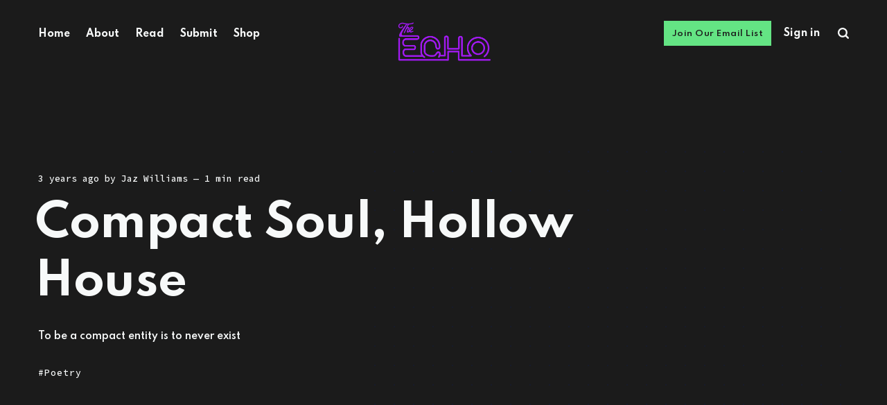

--- FILE ---
content_type: text/html; charset=utf-8
request_url: https://echolitmag.com/compact-soul-hollow-house/
body_size: 7861
content:
<!DOCTYPE html>
<html lang="en" class="dark-mode">
	<head>
		<meta charset="utf-8">
		<meta http-equiv="X-UA-Compatible" content="IE=edge">
		<title>Compact Soul, Hollow House</title>
		<meta name="HandheldFriendly" content="True">
		<meta name="viewport" content="width=device-width, initial-scale=1">
		<link rel="preconnect" href="https://fonts.googleapis.com"> 
<link rel="preconnect" href="https://fonts.gstatic.com" crossorigin>
<link rel="preload" as="style" href="https://fonts.googleapis.com/css2?family=Mulish:ital,wght@0,400;0,700;1,400;1,700&family=Source+Code+Pro:wght@500&family=Spartan:wght@500;600;700&display=swap">
<link rel="stylesheet" href="https://fonts.googleapis.com/css2?family=Mulish:ital,wght@0,400;0,700;1,400;1,700&family=Source+Code+Pro:wght@500&family=Spartan:wght@500;600;700&display=swap">		<link rel="stylesheet" type="text/css" href="/assets/css/screen.css?v=884c9ac8a3">
		<meta name="description" content="To be a compact entity is to never exist">
    <link rel="icon" href="https://cdn.getmidnight.com/31b3b31a1c2f8a370206f111127c0dbd/2024/04/echo-logo-icon.jpg" type="image/jpeg">
    <link rel="canonical" href="https://echolitmag.com/compact-soul-hollow-house/">
    <meta name="referrer" content="no-referrer-when-downgrade">
    
    <meta property="og:site_name" content="The Echo Teen Art &amp; Lit Mag">
    <meta property="og:type" content="article">
    <meta property="og:title" content="Compact Soul, Hollow House">
    <meta property="og:description" content="To be a compact entity is to never exist">
    <meta property="og:url" content="https://echolitmag.com/compact-soul-hollow-house/">
    <meta property="og:image" content="https://cdn.getmidnight.com/31b3b31a1c2f8a370206f111127c0dbd/2023/12/cropped-logos-echo.png">
    <meta property="article:published_time" content="2022-12-14T05:00:00.000Z">
    <meta property="article:modified_time" content="2023-08-28T18:37:25.000Z">
    <meta property="article:tag" content="Poetry">
    
    <meta property="article:publisher" content="https://www.facebook.com/echoliterarymag">
    <meta name="twitter:card" content="summary_large_image">
    <meta name="twitter:title" content="Compact Soul, Hollow House">
    <meta name="twitter:description" content="To be a compact entity is to never exist">
    <meta name="twitter:url" content="https://echolitmag.com/compact-soul-hollow-house/">
    <meta name="twitter:image" content="https://cdn.getmidnight.com/31b3b31a1c2f8a370206f111127c0dbd/2023/12/cropped-logos-echo.png">
    <meta name="twitter:label1" content="Written by">
    <meta name="twitter:data1" content="Jaz Williams">
    <meta name="twitter:label2" content="Filed under">
    <meta name="twitter:data2" content="Poetry">
    <meta name="twitter:site" content="@echoliterarymag">
    <meta property="og:image:width" content="556">
    <meta property="og:image:height" content="238">
    
    <script type="application/ld+json">
{
    "@context": "https://schema.org",
    "@type": "Article",
    "publisher": {
        "@type": "Organization",
        "name": "The Echo Teen Art &amp; Lit Mag",
        "url": "https://echolitmag.com/",
        "logo": {
            "@type": "ImageObject",
            "url": "https://cdn.getmidnight.com/31b3b31a1c2f8a370206f111127c0dbd/2023/08/cropped-logos-echo.png"
        }
    },
    "author": {
        "@type": "Person",
        "name": "Jaz Williams",
        "url": "https://echolitmag.com/author/jaz/",
        "sameAs": []
    },
    "headline": "Compact Soul, Hollow House",
    "url": "https://echolitmag.com/compact-soul-hollow-house/",
    "datePublished": "2022-12-14T05:00:00.000Z",
    "dateModified": "2023-08-28T18:37:25.000Z",
    "keywords": "Poetry",
    "description": "To be a compact entity is to never exist",
    "mainEntityOfPage": "https://echolitmag.com/compact-soul-hollow-house/"
}
    </script>

    <meta name="generator" content="Ghost 6.12">
    <link rel="alternate" type="application/rss+xml" title="The Echo Teen Art &amp; Lit Mag" href="https://echolitmag.com/rss/">
    <script defer src="https://cdn.jsdelivr.net/ghost/portal@~2.56/umd/portal.min.js" data-i18n="true" data-ghost="https://echolitmag.com/" data-key="05d3cd481f761de99e00d388a1" data-api="https://echolitmag.com/ghost/api/content/" data-locale="en" crossorigin="anonymous"></script><style id="gh-members-styles">.gh-post-upgrade-cta-content,
.gh-post-upgrade-cta {
    display: flex;
    flex-direction: column;
    align-items: center;
    font-family: -apple-system, BlinkMacSystemFont, 'Segoe UI', Roboto, Oxygen, Ubuntu, Cantarell, 'Open Sans', 'Helvetica Neue', sans-serif;
    text-align: center;
    width: 100%;
    color: #ffffff;
    font-size: 16px;
}

.gh-post-upgrade-cta-content {
    border-radius: 8px;
    padding: 40px 4vw;
}

.gh-post-upgrade-cta h2 {
    color: #ffffff;
    font-size: 28px;
    letter-spacing: -0.2px;
    margin: 0;
    padding: 0;
}

.gh-post-upgrade-cta p {
    margin: 20px 0 0;
    padding: 0;
}

.gh-post-upgrade-cta small {
    font-size: 16px;
    letter-spacing: -0.2px;
}

.gh-post-upgrade-cta a {
    color: #ffffff;
    cursor: pointer;
    font-weight: 500;
    box-shadow: none;
    text-decoration: underline;
}

.gh-post-upgrade-cta a:hover {
    color: #ffffff;
    opacity: 0.8;
    box-shadow: none;
    text-decoration: underline;
}

.gh-post-upgrade-cta a.gh-btn {
    display: block;
    background: #ffffff;
    text-decoration: none;
    margin: 28px 0 0;
    padding: 8px 18px;
    border-radius: 4px;
    font-size: 16px;
    font-weight: 600;
}

.gh-post-upgrade-cta a.gh-btn:hover {
    opacity: 0.92;
}</style><script async src="https://js.stripe.com/v3/"></script>
    <script defer src="https://cdn.jsdelivr.net/ghost/sodo-search@~1.8/umd/sodo-search.min.js" data-key="05d3cd481f761de99e00d388a1" data-styles="https://cdn.jsdelivr.net/ghost/sodo-search@~1.8/umd/main.css" data-sodo-search="https://echolitmag.com/" data-locale="en" crossorigin="anonymous"></script>
    
    <link href="https://echolitmag.com/webmentions/receive/" rel="webmention">
    <script defer src="/public/cards.min.js?v=884c9ac8a3"></script>
    <link rel="stylesheet" type="text/css" href="/public/cards.min.css?v=884c9ac8a3">
    <script defer src="/public/comment-counts.min.js?v=884c9ac8a3" data-ghost-comments-counts-api="https://echolitmag.com/members/api/comments/counts/"></script>
    <script defer src="/public/member-attribution.min.js?v=884c9ac8a3"></script>
    <script defer src="/public/ghost-stats.min.js?v=884c9ac8a3" data-stringify-payload="false" data-datasource="analytics_events" data-storage="localStorage" data-host="/.ghost/analytics/api/v1/page_hit"  tb_site_uuid="51745311-f794-4114-ac84-4a2927841048" tb_post_uuid="657d19d5-a1fe-4ab2-8959-e55d5294cdf3" tb_post_type="post" tb_member_uuid="undefined" tb_member_status="undefined"></script><style>:root {--ghost-accent-color: #64e484;}</style>
    <!-- Google tag (gtag.js) -->
<script async src="https://www.googletagmanager.com/gtag/js?id=G-MDYZDGZTQD"></script>
<script>
  window.dataLayer = window.dataLayer || [];
  function gtag(){dataLayer.push(arguments);}
  gtag('js', new Date());

  gtag('config', 'G-MDYZDGZTQD');
  gtag('config', 'AW-11417635103');
</script>

<!-- Event snippet for Page view conversion page -->
<script>
  gtag('event', 'conversion', {'send_to': 'AW-11417635103/hK3wCKq3nIEZEJ-SrcQq'});
</script>
		<style>:root {--color-announcements: #fed672;}</style>
	</head>
	<body class="post-template tag-poetryundefined">
		<div class="global-wrap">
			<div class="global-content">
				<header class="header-section">
	<div class="header-wrap">
		<div class="header-logo">
			<a href="https://echolitmag.com" class="is-image"><img src="https://cdn.getmidnight.com/31b3b31a1c2f8a370206f111127c0dbd/2023/08/cropped-logos-echo.png" alt="The Echo Teen Art &amp; Lit Mag"></a>
		</div>
		<div class="header-nav">
			<input id="toggle" class="header-checkbox" type="checkbox">
			<label class="header-toggle" for="toggle">
				<span>
					<span class="bar"></span>
					<span class="bar"></span>
					<span class="bar"></span>
				</span>
			</label>
			<nav class="is-search">
				<ul>
<li><a href="https://echolitmag.com/" >Home</a></li>
<li><a href="https://echolitmag.com/about/" >About</a></li>
<li><a href="https://echolitmag.com/read/" >Read</a></li>
<li><a href="https://echolitmag.com/submit/" >Submit</a></li>
<li><a href="https://shop.echolitmag.com" >Shop</a></li>
</ul>
				<ul>
					<li class="signup global-button"><a href="https://echolitmag.com/#/portal/">Join Our Email List</a></li>
<li class="signin"><a href="https://echolitmag.com/signin/">Sign in</a></li>
					<li class="header-search" data-ghost-search><span>Search</span><svg role="img" viewBox="0 0 24 24" xmlns="http://www.w3.org/2000/svg"><path d="M19.063 16.384l4.325 4.323c.391.392.63.924.611 1.475-.032.926-.646 1.649-1.68 1.736-.551.046-1.086-.22-1.476-.61l-4.325-4.325c-1.706 1.131-4.034 1.895-6.08 1.893C4.673 20.875 0 16.202 0 10.438 0 4.673 4.673 0 10.438 0c5.764 0 10.437 4.673 10.437 10.438 0 2.127-.718 4.294-1.812 5.945v.001zm-8.625 1.032c3.839 0 6.997-3.161 6.997-7 0-3.84-3.16-7-6.999-7-3.84 0-7.001 3.16-7.001 7 0 3.839 3.161 6.998 7.001 6.998l.002.002z"/></svg></li>
				</ul>
			</nav>
		</div>
	</div>
</header>				<main class="global-main">
					<progress class="post-progress"></progress>
<article class="post-section">
	<div class="post-header item is-hero is-first post tag-poetry no-image">
		<div class="item-container global-color">
			<div class="item-content">
				<div class="item-meta global-meta">
					<time datetime="14-12-2022">3 years ago</time>
					by
					<a href="/author/jaz/">Jaz Williams</a>
					<span class="global-reading">
						— 1 min read
					</span>
				</div>
				<h1 class="item-title">Compact Soul, Hollow House</h1>
				<p class="item-excerpt">
					To be a compact entity is to never exist
				</p>
				<div class="item-tags global-tags">
					<a href="/tag/poetry/" class="global-tags-hash-sign">Poetry</a>
				</div>
			</div>
		</div>
	</div>
	<div class="post-content">
		<p>To be a compact entity is to never exist. <br>Never to touch the glistening baseboards, <br>Or the still wet to the touch walls, <br>Or even the cobwebs, <br>Not even the spiders need to know of your existence.</p><p>But you? <br>Tiny tin soul, <br>Tarnished with rust, <br>Sharpened by quickly thrown quarrels, <br>Why do you thump around so loud?</p><p>Your grotesque edges, <br>Burrowing into freshly covered plaster, <br>Creating crooked cracks along the rebuilt seams, <br>Splattering crimson upon the warm exterior.</p><p>Disfigured and ugly, <br>Disrupting the guise, <br>Shattering the shield that keeps those <br>From your monstrous interior.</p><hr><h3 id="listen-to-this-piece-on-our-podcast">LISTEN TO THIS PIECE ON OUR PODCAST</h3><figure class="kg-card kg-embed-card"><iframe style="border-radius: 12px" width="100%" height="152" title="Spotify Embed: Compact Soul Hollow House" frameborder="0" allowfullscreen allow="autoplay; clipboard-write; encrypted-media; fullscreen; picture-in-picture" loading="lazy" src="https://open.spotify.com/embed/episode/2fjuv16cmUJFKEYDGubpW9?si=p-zmmnJrRvuEKi27rTqfow&utm_source=oembed"></iframe></figure>
		<div class="post-share-section">
	<div class="post-share-wrap">
		<a href="https://twitter.com/intent/tweet?text=Compact%20Soul%2C%20Hollow%20House&amp;url=https://echolitmag.com/compact-soul-hollow-house/" target="_blank" rel="noopener" aria-label="Twitter share icon"><svg role="img" viewBox="0 0 24 24" xmlns="http://www.w3.org/2000/svg"><path d="M23.954 4.569c-.885.389-1.83.654-2.825.775 1.014-.611 1.794-1.574 2.163-2.723-.951.555-2.005.959-3.127 1.184-.896-.959-2.173-1.559-3.591-1.559-2.717 0-4.92 2.203-4.92 4.917 0 .39.045.765.127 1.124C7.691 8.094 4.066 6.13 1.64 3.161c-.427.722-.666 1.561-.666 2.475 0 1.71.87 3.213 2.188 4.096-.807-.026-1.566-.248-2.228-.616v.061c0 2.385 1.693 4.374 3.946 4.827-.413.111-.849.171-1.296.171-.314 0-.615-.03-.916-.086.631 1.953 2.445 3.377 4.604 3.417-1.68 1.319-3.809 2.105-6.102 2.105-.39 0-.779-.023-1.17-.067 2.189 1.394 4.768 2.209 7.557 2.209 9.054 0 13.999-7.496 13.999-13.986 0-.209 0-.42-.015-.63.961-.689 1.8-1.56 2.46-2.548l-.047-.02z"/></svg></a>
		<a href="https://www.facebook.com/sharer/sharer.php?u=https://echolitmag.com/compact-soul-hollow-house/" target="_blank" rel="noopener" aria-label="Facebook share icon"><svg role="img" viewBox="0 0 24 24" xmlns="http://www.w3.org/2000/svg"><path d="M23.9981 11.9991C23.9981 5.37216 18.626 0 11.9991 0C5.37216 0 0 5.37216 0 11.9991C0 17.9882 4.38789 22.9522 10.1242 23.8524V15.4676H7.07758V11.9991H10.1242V9.35553C10.1242 6.34826 11.9156 4.68714 14.6564 4.68714C15.9692 4.68714 17.3424 4.92149 17.3424 4.92149V7.87439H15.8294C14.3388 7.87439 13.8739 8.79933 13.8739 9.74824V11.9991H17.2018L16.6698 15.4676H13.8739V23.8524C19.6103 22.9522 23.9981 17.9882 23.9981 11.9991Z"/></svg></a>
		<a href="javascript:" class="post-share-link" id="copy" data-clipboard-target="#copy-link" aria-label="Copy link icon"><svg role="img" viewBox="0 0 33 24" xmlns="http://www.w3.org/2000/svg"><path d="M27.3999996,13.4004128 L21.7999996,13.4004128 L21.7999996,19 L18.9999996,19 L18.9999996,13.4004128 L13.3999996,13.4004128 L13.3999996,10.6006192 L18.9999996,10.6006192 L18.9999996,5 L21.7999996,5 L21.7999996,10.6006192 L27.3999996,10.6006192 L27.3999996,13.4004128 Z M12,20.87 C7.101,20.87 3.13,16.898 3.13,12 C3.13,7.102 7.101,3.13 12,3.13 C12.091,3.13 12.181,3.139 12.272,3.142 C9.866,5.336 8.347,8.487 8.347,12 C8.347,15.512 9.866,18.662 12.271,20.857 C12.18,20.859 12.091,20.87 12,20.87 Z M20.347,0 C18.882,0 17.484,0.276 16.186,0.756 C14.882,0.271 13.473,0 12,0 C5.372,0 0,5.373 0,12 C0,18.628 5.372,24 12,24 C13.471,24 14.878,23.726 16.181,23.242 C17.481,23.724 18.88,24 20.347,24 C26.975,24 32.347,18.628 32.347,12 C32.347,5.373 26.975,0 20.347,0 Z"/></svg></a>
		<small class="share-link-info">The link has been copied!</small>
	</div>
	<input type="text" value="https://echolitmag.com/compact-soul-hollow-house/" id="copy-link" aria-label="Copy link input">
</div>	</div>
</article>
<div class="post-related global-special">
	<h2><span>You might also like</span></h2>
	<article class="item-1">
	<h3><a href="/zhang-collection/" class="global-underline">Zhang Collection</a></h3>
	<div class="global-meta">
		<a href="/author/allison/">Allison Zhang</a>
	</div>
</article>	<article class="item-2">
	<h3><a href="/volume-xv-issue-2-out-now/" class="global-underline">Volume XV Issue 2 Out Now!</a></h3>
	<div class="global-meta">
		<a href="/author/echo-submissions/">Echo Submissions</a>
	</div>
</article>	<article class="item-3">
	<h3><a href="/everything-is-real/" class="global-underline">Everything is Real</a></h3>
	<div class="global-meta">
		<a href="/author/ruby/">Ruby Welsh</a>
	</div>
</article>	<article class="item-4">
	<h3><a href="/volume-xv-issue-1-out-now/" class="global-underline">Volume XV Issue 1 Out Now!</a></h3>
	<div class="global-meta">
		<a href="/author/echo-submissions/">Echo Submissions</a>
	</div>
</article></div>
<aside class="nextprev-section">
	<section class="nextprev-newer post tag-fiction no-image">
		<div>
			<small>Next post</small>
			<h3><a href="/two-dolls/" class="global-underline">Two Dolls</a></h3>
		</div>
	</section>
	<section class="nextprev-older post tag-podcast">
		<div>
			<small>Previous post</small>
			<h3><a href="/our-colors-their-colors-echos-hollow/" class="global-underline">Our Colors, Their Colors on Echo&#x27;s Hollow</a></h3>
		</div>
		<a href="/our-colors-their-colors-echos-hollow/" class="nextprev-image global-image global-color">
			<img src="https://cdn.getmidnight.com/31b3b31a1c2f8a370206f111127c0dbd/size/w300/2023/11/Podcast_Feature_Image_jpg-6.jpg" loading="lazy" alt="Our Colors, Their Colors on Echo&#x27;s Hollow">		</a>
	</section>
</aside>
					<div class="subscribe-section">
	<div class="subscribe-wrap">
		<h3>Subscribe... or else &gt;:)</h3>
		<form data-members-form="subscribe" data-members-autoredirect="false" class="subscribe-form">
			<input data-members-email type="email" placeholder="Your email address" aria-label="Your email address" required>
			<button class="global-button" type="submit">Subscribe</button>
			<div class="subscribe-alert">
				<small class="alert-loading">Processing your email</small>
				<small class="alert-success">Great! Check your inbox and confirm your subscription</small>
				<small class="alert-error">There was an error sending the email</small>
			</div>
		</form>
	</div>
</div>
				</main>
				<footer class="footer-section global-footer">
	<div class="footer-wrap">
		<div class="footer-data">
			<div class="footer-logo">
				<a href="https://echolitmag.com" class="is-image"><img src="https://cdn.getmidnight.com/31b3b31a1c2f8a370206f111127c0dbd/2023/08/cropped-logos-echo.png" alt="The Echo Teen Art &amp; Lit Mag"></a>
			</div>
			<p class="footer-description">A literary and arts magazine by teens for teens</p>
			<div class="footer-icons">
				<a href="https://tiktok.com/@echoliterarymag" aria-label="link TikTok"><svg role="img" viewBox="0 0 24 24" xmlns="http://www.w3.org/2000/svg"><path d="M12.53.02C13.84 0 15.14.01 16.44 0c.08 1.53.63 3.09 1.75 4.17 1.12 1.11 2.7 1.62 4.24 1.79v4.03c-1.44-.05-2.89-.35-4.2-.97-.57-.26-1.1-.59-1.62-.93-.01 2.92.01 5.84-.02 8.75-.08 1.4-.54 2.79-1.35 3.94-1.31 1.92-3.58 3.17-5.91 3.21-1.43.08-2.86-.31-4.08-1.03-2.02-1.19-3.44-3.37-3.65-5.71-.02-.5-.03-1-.01-1.49.18-1.9 1.12-3.72 2.58-4.96 1.66-1.44 3.98-2.13 6.15-1.72.02 1.48-.04 2.96-.04 4.44-.99-.32-2.15-.23-3.02.37-.63.41-1.11 1.04-1.36 1.75-.21.51-.15 1.07-.14 1.61.24 1.64 1.82 3.02 3.5 2.87 1.12-.01 2.19-.66 2.77-1.61.19-.33.4-.67.41-1.06.1-1.79.06-3.57.07-5.36.01-4.03-.01-8.05.02-12.07z"/></svg></a>
				<a href="https://instagram.com/echoliterarymag" aria-label="link Instagram"><svg role="img" viewBox="0 0 24 24" xmlns="http://www.w3.org/2000/svg"><path d="M12 0C8.74 0 8.333.015 7.053.072 5.775.132 4.905.333 4.14.63c-.789.306-1.459.717-2.126 1.384S.935 3.35.63 4.14C.333 4.905.131 5.775.072 7.053.012 8.333 0 8.74 0 12s.015 3.667.072 4.947c.06 1.277.261 2.148.558 2.913.306.788.717 1.459 1.384 2.126.667.666 1.336 1.079 2.126 1.384.766.296 1.636.499 2.913.558C8.333 23.988 8.74 24 12 24s3.667-.015 4.947-.072c1.277-.06 2.148-.262 2.913-.558.788-.306 1.459-.718 2.126-1.384.666-.667 1.079-1.335 1.384-2.126.296-.765.499-1.636.558-2.913.06-1.28.072-1.687.072-4.947s-.015-3.667-.072-4.947c-.06-1.277-.262-2.149-.558-2.913-.306-.789-.718-1.459-1.384-2.126C21.319 1.347 20.651.935 19.86.63c-.765-.297-1.636-.499-2.913-.558C15.667.012 15.26 0 12 0zm0 2.16c3.203 0 3.585.016 4.85.071 1.17.055 1.805.249 2.227.415.562.217.96.477 1.382.896.419.42.679.819.896 1.381.164.422.36 1.057.413 2.227.057 1.266.07 1.646.07 4.85s-.015 3.585-.074 4.85c-.061 1.17-.256 1.805-.421 2.227-.224.562-.479.96-.899 1.382-.419.419-.824.679-1.38.896-.42.164-1.065.36-2.235.413-1.274.057-1.649.07-4.859.07-3.211 0-3.586-.015-4.859-.074-1.171-.061-1.816-.256-2.236-.421-.569-.224-.96-.479-1.379-.899-.421-.419-.69-.824-.9-1.38-.165-.42-.359-1.065-.42-2.235-.045-1.26-.061-1.649-.061-4.844 0-3.196.016-3.586.061-4.861.061-1.17.255-1.814.42-2.234.21-.57.479-.96.9-1.381.419-.419.81-.689 1.379-.898.42-.166 1.051-.361 2.221-.421 1.275-.045 1.65-.06 4.859-.06l.045.03zm0 3.678c-3.405 0-6.162 2.76-6.162 6.162 0 3.405 2.76 6.162 6.162 6.162 3.405 0 6.162-2.76 6.162-6.162 0-3.405-2.76-6.162-6.162-6.162zM12 16c-2.21 0-4-1.79-4-4s1.79-4 4-4 4 1.79 4 4-1.79 4-4 4zm7.846-10.405c0 .795-.646 1.44-1.44 1.44-.795 0-1.44-.646-1.44-1.44 0-.794.646-1.439 1.44-1.439.793-.001 1.44.645 1.44 1.439z"/></svg></a>
				<a href="https://x.com/echoliterarymag" aria-label="link Twitter"><svg role="img" viewBox="0 0 24 24" xmlns="http://www.w3.org/2000/svg"><path d="M23.954 4.569c-.885.389-1.83.654-2.825.775 1.014-.611 1.794-1.574 2.163-2.723-.951.555-2.005.959-3.127 1.184-.896-.959-2.173-1.559-3.591-1.559-2.717 0-4.92 2.203-4.92 4.917 0 .39.045.765.127 1.124C7.691 8.094 4.066 6.13 1.64 3.161c-.427.722-.666 1.561-.666 2.475 0 1.71.87 3.213 2.188 4.096-.807-.026-1.566-.248-2.228-.616v.061c0 2.385 1.693 4.374 3.946 4.827-.413.111-.849.171-1.296.171-.314 0-.615-.03-.916-.086.631 1.953 2.445 3.377 4.604 3.417-1.68 1.319-3.809 2.105-6.102 2.105-.39 0-.779-.023-1.17-.067 2.189 1.394 4.768 2.209 7.557 2.209 9.054 0 13.999-7.496 13.999-13.986 0-.209 0-.42-.015-.63.961-.689 1.8-1.56 2.46-2.548l-.047-.02z"/></svg></a>
				<a href="https://www.facebook.com/echoliterarymag" aria-label="link Facebook"><svg role="img" viewBox="0 0 24 24" xmlns="http://www.w3.org/2000/svg"><path d="M23.9981 11.9991C23.9981 5.37216 18.626 0 11.9991 0C5.37216 0 0 5.37216 0 11.9991C0 17.9882 4.38789 22.9522 10.1242 23.8524V15.4676H7.07758V11.9991H10.1242V9.35553C10.1242 6.34826 11.9156 4.68714 14.6564 4.68714C15.9692 4.68714 17.3424 4.92149 17.3424 4.92149V7.87439H15.8294C14.3388 7.87439 13.8739 8.79933 13.8739 9.74824V11.9991H17.2018L16.6698 15.4676H13.8739V23.8524C19.6103 22.9522 23.9981 17.9882 23.9981 11.9991Z"/></svg></a>
				<a href="https://www.tumblr.com/echolitmag" aria-label="link Tumblr"><svg role="img" viewBox="0 0 24 24" xmlns="http://www.w3.org/2000/svg"><path d="M14.563 24c-5.093 0-7.031-3.756-7.031-6.411V9.747H5.116V6.648c3.63-1.313 4.512-4.596 4.71-6.469C9.84.051 9.941 0 9.999 0h3.517v6.114h4.801v3.633h-4.82v7.47c.016 1.001.375 2.371 2.207 2.371h.09c.631-.02 1.486-.205 1.936-.419l1.156 3.425c-.436.636-2.4 1.374-4.156 1.404h-.178l.011.002z"/></svg></a>
				

			</div>
		</div>
		<div class="footer-nav">
			



<div class="footer-nav-column">
	<ul>
		<li><a href="#/portal/">Sign up</a></li>
		<li><a href="https://echolitmag.com/#/portal/signin">Sign In</a></li>
		<li><a href="https://echolitmag.com/about/">About Us</a></li>
		<li><a href="https://echolitmag.com/nonprofit/">Nonprofit</a></li>
	</ul>
</div>

<div class="footer-nav-column">
	<ul>
		<li><a href="https://shop.echolitmag.com">Shop</a></li>
		<li><a href="https://echolitmag.com/staff/">Staff</a></li>
		<li><a href="https://echolitmag.com/submit/">Submit</a></li>
		<li><a href="https://echolitmag.com/tag/teacher-edition/">Teacher Resources</a></li>
	</ul>
</div>



		</div>
	</div>
	<div class="footer-copyright">
		The Echo Teen Art &amp; Lit Mag &copy; 2026.
		All Right Reserved.
	</div>
</footer>			</div>
		</div>
		<div id="notifications" class="global-notification">
	<div class="subscribe">You’ve successfully subscribed to The Echo Teen Art &amp; Lit Mag</div>
	<div class="signin">Welcome back! You’ve successfully signed in.</div>
	<div class="signup">Great! You’ve successfully signed up.</div>
	<div class="update-email">Success! Your email is updated.</div>
	<div class="expired">Your link has expired</div>
	<div class="checkout-success">Success! Check your email for magic link to sign-in.</div>
</div>
				<script src="/assets/js/global.js?v=884c9ac8a3"></script>
		<script src="/assets/js/post.js?v=884c9ac8a3"></script>
		<script>
!function(){"use strict";const p=new URLSearchParams(window.location.search),isAction=p.has("action"),isStripe=p.has("stripe"),success=p.get("success"),action=p.get("action"),stripe=p.get("stripe"),n=document.getElementById("notifications"),a="is-subscribe",b="is-signin",c="is-signup",f="is-update-email",d="is-expired",e="is-checkout-success";p&&(isAction&&(action=="subscribe"&&success=="true"&&n.classList.add(a),action=="signup-paid"&&success=="true"&&n.classList.add(a),action=="signin"&&success=="true"&&n.classList.add(b),action=="signup"&&success=="true"&&n.classList.add(c),action=="updateEmail"&&success=="true"&&n.classList.add(f),success=="false"&&n.classList.add(d)),isStripe&&stripe=="success"&&n.classList.add(e),(isAction||isStripe)&&setTimeout(function(){window.history.replaceState(null,null,window.location.pathname),n.classList.remove(a,b,c,d,e,f)},5000))}();
</script>

		
		
		
		<script>
  document.addEventListener('DOMContentLoaded', function() {
    var links = document.querySelectorAll('a');
    links.forEach(function(link) {
      if (link.hostname != window.location.hostname) {
        link.target = '_blank';
      }
    });
  });
</script>
	</body>
</html>

--- FILE ---
content_type: text/css; charset=UTF-8
request_url: https://echolitmag.com/assets/css/screen.css?v=884c9ac8a3
body_size: 19087
content:
/* //////////////////////////////////////////////////////////////////////////

   Renge 3.3.0

   //////////////////////////////////////////////////////////////////////////
    
   I. Customize
   |
   ├─ Global settings
   ├─ Fonts
   ├─ Color of details
   ├─ Light version
   ├─ Dark version
   ├─ Color version
   └─ Hiding 'Portal' notifications

   II. 3rd party scripts
   |
   ├─ Normalize.css
   └─ lightense-images.js, progress bar

   III. Theme
   |
   ├─ 1.Global
   ├─ 2.Header
   ├─ 3.Pinned
   ├─ 4.Loop
   ├─ 5.Pagination & Load more
   ├─ 6.Search function
   ├─ 7.Post — Header
   ├─ 8.Post — Content
   ├─ 9.Post — Share
   ├─ 10.Post — Navigation
   ├─ 11.Post — Comments
   ├─ 12.Author & Tag page
   ├─ 13.Subscribe form
   ├─ 14.Footer
   ├─ 15.Custom — Pages
   ├─ 16.Custom — Error page
   ├─ 17.Custom — Tags & Authors page
   ├─ 18.Custom — Membership page
   ├─ 19.Custom — Account page
   └─ 20.Colors
   
   //////////////////////////////////////////////////////////////////////////

   I. Customize

   ////////////////////////////////////////////////////////////////////////// */

:root {

   /* Global settings
   –––––––––––––––––––––––––––––––––––––––––––––––––––– */ 

   /* Logo */
   --height-logo-header: 60px;
   --height-logo-footer: 45px;

   /* Logo for custom pages (sign-in, sign-up, etc) */
   --height-logo-signin: 55px;
   
   /* Logo for mobile devices */
   --height-logo-mobile: 40px;

   /* Global wrapper */
   --max-width-global-wrap: 1200px;

   /* Post wrapper */
   --max-width-post-wrap: 700px;
   
   /* Border */
   --border: 1px dashed;

   
   /* Fonts
   –––––––––––––––––––––––––––––––––––––––––––––––––––– */

   /* Headings, logo, search results */
   --font-family-one: 'Spartan', sans-serif;
   --font-weight-one-bold: 700;

   /* Header, footer, buttons, etc */
   --font-family-two: 'Spartan', sans-serif;
   --font-weight-two-medium: 500;
   --font-weight-two-semi-bold: 600;
   --font-weight-two-bold: 700;

   /* Post content */
   --font-family-three: 'Mulish', sans-serif;
   --font-weight-three-regular: 400;

   /* Code block, table, small headings, etc */
   --font-family-four: 'Source Code Pro', monospace;
   --font-weight-four-medium: 500;


   /* Color of details
   –––––––––––––––––––––––––––––––––––––––––––––––––––– */
   --ghost-accent-color: #00e6cb;


   /* Light version
   –––––––––––––––––––––––––––––––––––––––––––––––––––– */

   /* Fonts */
   --color-font-one: #141c3a;
   --color-font-two: #141c3a;

   /* Background & Elements */
   --color-one: #f1f1f1;
   --color-two: #141c3a;
   --color-three: #9ea1a4;
   --color-four: #fff;
   --color-body: #fff;
   --color-dots: #141c3a;
   --color-search-close: #fff;
   --color-notification: #aaef52;
   --color-notification-false: #F74856;

   /* Background, opacity and shadow */
   --bg-color-all: rgba(0, 0, 0, .08);
   --bg-color-hero: rgba(0, 0, 0, .025);
   --bg-color-small-image: rgba(0, 0, 0, .08);
   --bg-search: rgba(0, 0, 0, .7);
   --bg-nav: rgba(0, 0, 0, .03);
   --opacity-bg-color: 1;
   --opacity-bg-dots: .5;
   --box-shadow: rgba(0, 0, 0, .1);
   --box-shadow-nav: transparent;
}

/* Dark version
   –––––––––––––––––––––––––––––––––––––––––––––––––––– */
.dark-mode {

   /* Fonts */
   --color-font-one: #f7f9f9;
   --color-font-two: #1b1b1b;   

   /* Background & Elements */
   --color-one: #242d39;
   --color-two: #f7f9f9;
   --color-three: #485b73;
   --color-four: #242d39;
   --color-body: #1b1b1b;
   /* This is the dot color --color-dots: #485b73; */
   --color-search-close: #f7f9f9;
   --color-notification: #aaef52;
   --color-notification-false: #F74856;

   /* Background, opacity and shadow */
   --bg-color-all: #1b1b1b;
   --bg-color-hero: #1b1b1b;
   --bg-color-small-image: #1b1b1b;
   --bg-search: rgba(0, 0, 0, .6);
   --bg-nav: #242d39;
   /* This adds a gradient to the dot section
   --opacity-bg-color: .95;
   --opacity-bg-dots: 1;
   */
   --box-shadow: transparent;
   --box-shadow-nav: transparent;
}

/* Automatic dark version [duplicate dark version]
   –––––––––––––––––––––––––––––––––––––––––––––––––––– */
@media (prefers-color-scheme:dark) {
   .auto-dark-mode {

      /* Fonts */
      --color-font-one: #f7f9f9;
      --color-font-two: #182029;   

      /* Background & Elements */
      --color-one: #242d39;
      --color-two: #f7f9f9;
      --color-three: #485b73;
      --color-four: #242d39;
      --color-body: #182029;
      --color-dots: #485b73;
      --color-search-close: #f7f9f9;
      --color-notification: #aaef52;
      --color-notification-false: #F74856;

      /* Background, opacity and shadow */
      --bg-color-all: #293340;
      --bg-color-hero: #1e2732;
      --bg-color-small-image: #293340;
      --bg-search: rgba(0, 0, 0, .6);
      --bg-nav: #242d39;
      --opacity-bg-color: .95;
      --opacity-bg-dots: 1;
      --box-shadow: transparent;
      --box-shadow-nav: transparent;
   }
}

/* Color version
   –––––––––––––––––––––––––––––––––––––––––––––––––––– */
.global-hash-site-pearl,
body.tag-hash-post-bg-pearl,
.global-hash-site-parchment,
body.tag-hash-post-bg-parchment,
.global-hash-site-celeste,
body.tag-hash-post-bg-celeste,
.global-hash-site-arctic,
body.tag-hash-post-bg-arctic,
.global-hash-site-lilac,
body.tag-hash-post-bg-lilac,
.global-hash-site-pink,
body.tag-hash-post-bg-pink,
.global-hash-site-sand,
body.tag-hash-post-bg-sand,
.global-hash-site-canary,
body.tag-hash-post-bg-canary,
.global-hash-site-avocado,
body.tag-hash-post-bg-avocado,
.global-hash-site-jade,
body.tag-hash-post-bg-jade,
.global-hash-site-custom-light-color {

   /* Fonts */
   --color-font-one: #141c3a;
   --color-font-two: #141c3a;

   /* Background & Elements */
   --color-one: rgba(0, 0, 0, .1);
   --color-two: #141c3a;
   --color-three: rgba(0, 0, 0, .8);
   --color-four: rgba(0, 0, 0, .08);
   --color-body: var(--color-site-light);
   --color-dots: #141c3a;
   --color-search-close: #fff;
   --color-notification: #fff;
   --color-notification-false: #F74856;

   /* Background, opacity and shadow */
   --bg-color-all: rgba(0, 0, 0, .05);
   --bg-color-hero: rgba(0, 0, 0, .03);
   --bg-color-small-image: rgba(0, 0, 0, .08);
   --bg-search: rgba(0, 0, 0, .6);
   --bg-nav: rgba(0, 0, 0, .1);
   --opacity-bg-color: .95;
   --opacity-bg-dots: .6;
   --box-shadow: transparent;
   --box-shadow-nav: rgba(0, 0, 0, .1);
}

.global-hash-site-rose,
body.tag-hash-post-bg-rose,
.global-hash-site-ruby,
body.tag-hash-post-bg-ruby,
.global-hash-site-burgundy,
body.tag-hash-post-bg-burgundy,
.global-hash-site-eggplant,
body.tag-hash-post-bg-eggplant,
.global-hash-site-magenta,
body.tag-hash-post-bg-magenta,
.global-hash-site-neon,
body.tag-hash-post-bg-neon,
.global-hash-site-ultramarine,
body.tag-hash-post-bg-ultramarine,
.global-hash-site-sapphire,
body.tag-hash-post-bg-sapphire,
.global-hash-site-grass,
body.tag-hash-post-bg-grass,
.global-hash-site-emerald,
body.tag-hash-post-bg-emerald,
.global-hash-site-custom-dark-color {

   /* Fonts */
   --color-font-one: #fff;
   --color-font-two: #182029;   

   /* Background & Elements */
   --color-one: rgba(0, 0, 0, .15);
   --color-two: #fff;
   --color-three: rgba(255, 255, 255, .6);
   --color-four: rgba(0, 0, 0, .15);
   --color-body: var(--color-site-dark);
   --color-dots: #fff;
   --color-search-close: #fff;
   --color-notification: #fff;
   --color-notification-false: #F74856;

   /* Background, opacity and shadow */
   --bg-color-all: rgba(0, 0, 0, .2);
   --bg-color-hero: rgba(0, 0, 0, .1);
   --bg-color-small-image: rgba(0, 0, 0, .2);
   --bg-search: rgba(0, 0, 0, .6);
   --bg-nav: rgba(0, 0, 0, .15);
   --opacity-bg-color: .95;
   --opacity-bg-dots: .9;
   --box-shadow: transparent;
   --box-shadow-nav: rgba(0, 0, 0, .12);
}

/* Hiding 'Portal' notifications
   –––––––––––––––––––––––––––––––––––––––––––––––––––– */
iframe[title="portal-notification"] {
   display: none;
}

/* //////////////////////////////////////////////////////////////////////////

   II. 3rd party scripts

   ////////////////////////////////////////////////////////////////////////// */

/* Normalize.css
   –––––––––––––––––––––––––––––––––––––––––––––––––––– 
   Version : 8.0.1
   Website : necolas.github.io/normalize.css
   Repo    : github.com/necolas/normalize.css
   Author  : Nicolas Gallagher
   License : MIT
   –––––––––––––––––––––––––––––––––––––––––––––––––––– */
html{line-height:1.15;-webkit-text-size-adjust:100%}body{margin:0}main{display:block}h1{font-size:2em;margin:.67em 0}hr{overflow:visible;box-sizing:content-box;height:0}pre{font-family:monospace,monospace;font-size:1em}a{background-color:transparent}abbr[title]{text-decoration:underline;text-decoration:underline dotted;border-bottom:none}b,strong{font-weight:bolder}code,kbd,samp{font-family:monospace,monospace;font-size:1em}small{font-size:80%}sub,sup{font-size:75%;line-height:0;position:relative;vertical-align:baseline}sub{bottom:-.25em}sup{top:-.5em}img{border-style:none}button,input,optgroup,select,textarea{font-family:inherit;font-size:100%;line-height:1.15;margin:0}button,input{overflow:visible}button,select{text-transform:none}button,[type='button'],[type='reset'],[type='submit']{-webkit-appearance:button}button::-moz-focus-inner,[type='button']::-moz-focus-inner,[type='reset']::-moz-focus-inner,[type='submit']::-moz-focus-inner{padding:0;border-style:none}button:-moz-focusring,[type='button']:-moz-focusring,[type='reset']:-moz-focusring,[type='submit']:-moz-focusring{outline:1px dotted ButtonText}fieldset{padding:.35em .75em .625em}legend{display:table;box-sizing:border-box;max-width:100%;padding:0;white-space:normal;color:inherit}progress{vertical-align:baseline}textarea{overflow:auto}[type='checkbox'],[type='radio']{box-sizing:border-box;padding:0}[type='number']::-webkit-inner-spin-button,[type='number']::-webkit-outer-spin-button{height:auto}[type='search']{outline-offset:-2px;-webkit-appearance:textfield}[type='search']::-webkit-search-decoration{-webkit-appearance:none}::-webkit-file-upload-button{font:inherit;-webkit-appearance:button}details{display:block}summary{display:list-item}template{display:none}[hidden]{display:none}

/* Custom settings for lightense-images.js, progress bar
   –––––––––––––––––––––––––––––––––––––––––––––––––––– */
.lightense-backdrop{z-index:99998!important;background-color:var(--color-body)!important;-webkit-backdrop-filter:initial!important;backdrop-filter:initial!important}.lightense-wrap ~ br,.lightense-wrap ~ small{display:none}.lightense-wrap img{border-radius:0!important}.post-progress{position:fixed;z-index:90;top:0;right:0;left:0;width:100%;height:8px;transition:opacity .15s ease-out .3s;border:none;outline:none;-webkit-appearance:none;-moz-appearance:none;appearance:none}.post-progress:not([value]){display:none}.post-progress,.post-progress[value]::-webkit-progress-bar{background-color:transparent}.post-progress[value]::-webkit-progress-value{background-color:var(--ghost-accent-color)}.post-progress[value]::-moz-progress-bar{background-color:var(--ghost-accent-color)}.post-progress[value='1']{opacity:0}

/* //////////////////////////////////////////////////////////////////////////

   III. Theme
   
   ////////////////////////////////////////////////////////////////////////// */

/* --------------------------------------------------------------------------
   1.Global
   -------------------------------------------------------------------------- */
html {
   font-size: 62.5%;
}

html,
body {
   height: 100%;
   max-height: 100%;
   -webkit-font-smoothing: antialiased;
   -moz-osx-font-smoothing: grayscale;
   -webkit-tap-highlight-color: rgba(0, 0, 0, 0);
}

body {
   font-family: -apple-system, BlinkMacSystemFont, Segoe UI, Roboto, Oxygen, Ubuntu, Cantarell, Open Sans, Helvetica Neue, sans-serif;
   font-size: 19px;
   font-weight: 400;
   line-height: 1.5;
   word-wrap: break-word;
   word-break: break-word;
   color: var(--color-font-one);
   background-color: var(--color-body);
}

/* Preload
   –––––––––––––––––––––––––––––––––––––––––––––––––––– */
body:not(.is-loaded) .global-underline {
   transition-duration: 0s;
}

/* Typography
   –––––––––––––––––––––––––––––––––––––––––––––––––––– */
h1,h2 {
   letter-spacing: -.5px;
}

h1,h2,h3,h4,h5,h6,
input,
textarea,
blockquote {
   line-height: 1.3;
   color: var(--color-font-one);
}

h1,h2,h3,h4,h5,h6 {
   font-family: var(--font-family-one);
   font-weight: var(--font-weight-one-bold);
}

/* Links
   –––––––––––––––––––––––––––––––––––––––––––––––––––– */
a {
   text-decoration: none;
   color: var(--color-font-one);
}

/* input & textarea
   –––––––––––––––––––––––––––––––––––––––––––––––––––– */
input,
textarea {
   border: none;
   border-radius: 0;
   outline: none;
   background-color: transparent;
   box-shadow: none;
}

input {
   font-family: var(--font-family-two);
   font-weight: var(--font-weight-two-semi-bold);
}

input:focus {
   color: var(--color-font-two);
}

input::-webkit-input-placeholder,
textarea::-webkit-input-placeholder {
   color: var(--color-font-one);
}

input::-moz-placeholder,
textarea::-moz-placeholder {
   opacity: 1;
   color: var(--color-font-one);
}

input::-ms-input-placeholder,
textarea::-ms-input-placeholder {
   color: var(--color-font-one);
}

input::placeholder,
textarea::placeholder {
   color: var(--color-font-one);
}

/* Background post color
   –––––––––––––––––––––––––––––––––––––––––––––––––––– */
body.global-hash-post-card-one-color .global-color::after {
   background-color: var(--bg-color-all) !important;
}

.global-color::after {
   opacity: var(--opacity-bg-color);
}

/* Heading
   –––––––––––––––––––––––––––––––––––––––––––––––––––– */
.global-heading {
   font-size: 20px;
   display: block;
   width: 100%;
   margin: 5vh 0;
   text-align: center;
}

/* Image
   –––––––––––––––––––––––––––––––––––––––––––––––––––– */
.global-image img {
   width: 100%;
   height: 100%;
   -o-object-fit: cover;
   object-fit: cover;
}

.global-bg-image {
   background: no-repeat center center/cover;
}

/* Underline
   –––––––––––––––––––––––––––––––––––––––––––––––––––– */
.global-underline {
   padding-bottom: .2%;
   transition: background-size .6s ease-out;
   background: linear-gradient(var(--ghost-accent-color), var(--ghost-accent-color)) no-repeat left 123%/0 40%;
}

.global-underline:hover {
   background-size: 97% 40%;
}

/* Button
   –––––––––––––––––––––––––––––––––––––––––––––––––––– */
.global-button {
   font-family: var(--font-family-two);
   font-size: 14px;
   font-weight: var(--font-weight-two-semi-bold);
   line-height: 1;
   position: relative;
   z-index: 0;
   display: inline-block;
   padding: 20px 25px 18px;
   cursor: pointer;
   letter-spacing: 1px;
   color: var(--color-font-two);
   border: none;
   outline: none;
}

.global-button::before,
.global-button::after {
   position: absolute;
   top: 0;
   right: 0;
   bottom: 0;
   left: 0;
   content: '';
}

.global-button::before {
   z-index: -1;
   background-color: var(--ghost-accent-color);
}

.global-button::after {
   z-index: -2;
   transition-timing-function: ease;
   transition-duration: .15s;
   transition-property: top, left, right, bottom;
   pointer-events: none;
   background-color: var(--color-two);
}

.global-button:hover::after {
   top: 6px;
   right: -6px;
   bottom: -6px;
   left: 6px;
}

/* Meta, Tags & Reading time
   –––––––––––––––––––––––––––––––––––––––––––––––––––– */
.global-meta,
.global-tags {
   font-family: var(--font-family-four);
   font-size: 13px;
   font-weight: var(--font-weight-four-medium);
   position: relative;
   z-index: 1;
   width: 100%;
}

.global-meta {
   margin-bottom: 2vh;
}

.global-tags a {
   margin: 10px 1.5% 0 0;
   letter-spacing: 1px;
}

.global-tags a,
.global-meta time {
   display: inline-block;
}

.global-meta time::first-letter {
   text-transform: capitalize;
}

/* Hash sign */
.global-tags-hash-sign::before {
   position: relative;
   content: '#';
}

/* Special section
   –––––––––––––––––––––––––––––––––––––––––––––––––––– */
.global-special,
.global-special article {
   position: relative;
}

.global-special {
   display: flex;
   flex-grow: 1;
   margin: 10vh auto 25px;
   padding-top: 20px;
   border-top: 4px solid var(--ghost-accent-color);
}

.global-special h2 {
   font-family: var(--font-family-four);
   font-size: 13px;
   font-weight: var(--font-weight-four-medium);
   line-height: 1.4;
   position: absolute;
   z-index: 1;
   top: 0;
   left: 0;
   display: inline-block;
   margin: 0;
   transform: translateY(-100%);
   letter-spacing: 0;
   color: var(--color-font-two);
}

.global-special h2 span {
   background-color: var(--ghost-accent-color);
}

.global-special article {
   flex: 1 0 25%;
   box-sizing: border-box;
   padding: 10px 25px;
}

.global-special article:first-of-type,
.global-special article:first-of-type:last-of-type {
   padding-left: 0;
}

.global-special article:first-of-type:last-of-type {
   border-left: none;
}

.global-special article:not(:first-of-type):not(:last-of-type),
.global-special article:last-of-type {
   border-left: var(--border) var(--color-three);
}

.global-special h3 {
   font-size: 20px;
   margin-top: 0;
   margin-bottom: 1vh;
}

.global-special h3 + .global-meta {
   margin-bottom: 0;
}

/* Members — Question about member account
   –––––––––––––––––––––––––––––––––––––––––––––––––––– */
small.global-question {
   font-family: var(--font-family-four);
   font-size: 13px;
   font-weight: var(--font-weight-four-medium);
   display: block;
   margin-top: 5vh;
}

small.global-question a {
   transition: border-bottom-color .2s ease;
   border-bottom: 1px solid;
}

small.global-question a:hover {
   border-bottom-color: var(--ghost-accent-color);
}

/* Members — Labels
   –––––––––––––––––––––––––––––––––––––––––––––––––––– */
.global-members-label {
   font-family: var(--font-family-four);
   font-size: 13px;
   font-weight: var(--font-weight-four-medium);
   line-height: 1.4;
   position: absolute;
   top: -30px;
   left: -1px;
   color: var(--color-font-two);
   background-color: var(--ghost-accent-color);
}

/* Members — Notifications
   –––––––––––––––––––––––––––––––––––––––––––––––––––– */
.global-notification div {
   font-family: var(--font-family-two);
   font-size: 13px;
   font-weight: var(--font-weight-two-semi-bold);
   position: fixed;
   z-index: 101;
   top: 25px;
   right: 10px;
   left: 10px;
   display: none;
   visibility: hidden;
   max-width: 600px;
   margin: 0 auto;
   padding: 20px;
   transform: translateY(-150%);
   -webkit-animation: slideDownNotification 5s cubic-bezier(.19, 1, .22, 1) forwards;
   animation: slideDownNotification 5s cubic-bezier(.19, 1, .22, 1) forwards;
   text-align: center;
   color: var(--color-font-two);
   background-color: var(--color-notification);
}

.global-notification .expired {
   background-color: var(--color-notification-false);
}

.global-notification.is-subscribe .subscribe,
.global-notification.is-signin .signin,
.global-notification.is-signup .signup,
.global-notification.is-update-email .update-email,
.global-notification.is-expired .expired,
.global-notification.is-checkout-success .checkout-success {
   display: block;
}

@-webkit-keyframes slideDownNotification {
   15% { transform: translateY(0) }
   85% { transform: translateY(0) }
   100% { visibility: visible }
}

@keyframes slideDownNotification {
   15% { transform: translateY(0) }
   85% { transform: translateY(0) }
   100% { visibility: visible }
}

/* Wrap & Sticky Footer
   –––––––––––––––––––––––––––––––––––––––––––––––––––– */
.global-wrap,
.global-content {
   height: 100%;
}

.global-content {
   position: relative;
   display: flex;
   flex-direction: column;
   padding: 0 55px;
}

.global-main {
   flex: 1 0 auto;
   margin-top: 0;
   margin-bottom: 0;
}

.global-main,
.global-footer {
   width: 100%;
   max-width: var(--max-width-global-wrap);
   margin-right: auto;
   margin-left: auto;
}

.global-footer {
   flex-shrink: 0;
}

/* RWD — Global settings
   –––––––––––––––––––––––––––––––––––––––––––––––––––– */
@media (max-width:480px) {
   .global-heading {
      font-size: 16px;
   }

}

/* RWD — Meta & Tags
   –––––––––––––––––––––––––––––––––––––––––––––––––––– */
@media (max-width:480px) {
   .global-meta,
   .global-tags {
      font-size: 12px;
   }

   .global-tags,
   .global-tags a {
      margin-top: 5px;
   }

}

/* RWD — Special section
   –––––––––––––––––––––––––––––––––––––––––––––––––––– */
@media (max-width:480px) {
   .global-special {
      margin-bottom: 10px;
   }

   .global-special h3 {
      font-size: 15px;
   }

   small.global-question,
   .global-members-label {
      font-size: 12px;
   }

}

@media (min-width:481px) and (max-width:768px) {
   .global-special h3 {
      font-size: 17px;
   }

}

@media (max-width:768px) {
   .global-special {
      flex-wrap: wrap;
      margin-top: 0;
      padding-top: 10px;
   }

   .global-special article:not(:first-of-type):not(:last-of-type),
   .global-special article:last-of-type {
      border-left: none;
   }

   .global-special article {
      flex-basis: 100%;
      padding-left: 0;
   }

   .global-special h3 {
      margin-bottom: 3px;
   }

}

@media (min-width:769px) and (max-width:1024px) {
   .global-special {
      margin-top: 5vh;
   }

}

@media (max-width:1024px) {
   .global-special {
      min-width: 100%;
   }

   .global-content {
      padding-right: 6%;
      padding-left: 6%;
   }

}

/* --------------------------------------------------------------------------
   2.Header
   -------------------------------------------------------------------------- */
.header-section {
   width: 100%;
}

.header-wrap {
   position: relative;
   margin-top: 30px;
   margin-bottom: var(--height-logo-header);
}

.header-wrap,
.header-nav nav,
.header-nav nav > ul + ul {
   display: flex;
   align-items: center;
}

.header-section,
.header-logo,
.header-nav nav {
   box-sizing: border-box;
}

/* Logo
   –––––––––––––––––––––––––––––––––––––––––––––––––––– */
.header-logo {
   display: inline-block;
   flex: 1 0 auto;
   word-break: normal;
}

.header-logo,
.header-logo .is-image {
   line-height: 0;
}

.header-logo .is-image,
.header-logo .is-title {
   margin: 0;
}

.header-logo .is-image img {
   max-height: var(--height-logo-header);
}

.header-logo .is-image img,
.header-logo .is-title {
   max-width: 300px;
}

.header-logo .is-title {
   font-family: var(--font-family-one);
   font-size: 35px;
   font-weight: var(--font-weight-one-bold);
   line-height: 1.3;
   display: inline-block;
   letter-spacing: -.5px;
}

/* Navigation
   –––––––––––––––––––––––––––––––––––––––––––––––––––– */
.header-nav {
   font-family: var(--font-family-two);
   font-weight: var(--font-weight-two-bold);
   position: relative;
   z-index: 99;
   flex: 0 1 100%;
}

.header-nav nav {
   width: 100%;
   padding: 0;
}

.header-nav nav ul {
   z-index: 1;
   margin: 0;
   padding: 0;
   list-style: none;
   word-break: normal;
}

.header-nav nav > ul {
   flex-grow: 1;
}

.header-nav nav > ul + ul {
   flex: 0 0 auto;
}

.header-nav li,
.header-nav a {
   font-size: 14px;
   display: inline-block;
}

/* Item
   –––––––––––––––––––––––––––––––––––––––––––––––––––– */
.header-nav a {
   line-height: 1.5;
   position: relative;
   margin: 0 30px 0 0;
   padding: 0;
   text-decoration: none;
}

.header-nav a::before {
   position: absolute;
   top: -3px;
   right: -6px;
   width: 6px;
   height: 6px;
   content: '';
   transition-timing-function: ease;
   transition-duration: .3s;
   transition-property: background-color, opacity;
   border-radius: 100%;
   background-color: transparent;
}

.header-nav a:hover::before,
.header-nav a.is-active::before,
.header-nav a.is-active:hover::before {
   background-color: var(--ghost-accent-color);
}

.header-nav a:hover::before {
   opacity: .3;
   background-color: var(--color-two);
}

.header-nav a.is-active:hover::before {
   opacity: 1;
}

/* Search icon
   –––––––––––––––––––––––––––––––––––––––––––––––––––– */
.header-search {
   line-height: 0;
}

.header-search span {
   font-family: var(--font-family-two);
   font-size: 15px;
   font-weight: var(--font-weight-two-bold);
   display: none;
   margin-right: 8px;
   color: var(--color-font-two);
}

.header-search svg {
   width: 16px;
   cursor: pointer;
   fill: var(--color-font-one);
}

/* Toogle
   –––––––––––––––––––––––––––––––––––––––––––––––––––– */
.header-checkbox,
.header-checkbox:checked,
.header-toggle,
.header-checkbox:checked ~ nav {
   display: none;
}

.header-toggle,
.header-toggle > span,
.header-checkbox:checked ~ nav ul {
   position: relative;
}

.header-toggle .bar,
.header-checkbox:checked ~ nav,
.header-checkbox:checked ~ nav::before {
   position: absolute;
}

.header-toggle {
   z-index: 99;
   overflow: visible;
   width: 25px;
   height: 25px;
   margin: 0;
   padding: 5px;
   cursor: pointer;
   opacity: 1;
   border: none;
   outline: none;
   background-color: transparent;
}

.header-toggle > span {
   top: 50%;
}

.header-toggle > span,
.header-toggle .bar {
   display: block;
   width: 100%;
}

.header-toggle .bar {
   height: 3px;
   content: '';
   transition: transform .3s cubic-bezier(.645, .045, .355, 1), top .3s cubic-bezier(.645, .045, .355, 1) .2s;
   background-color: var(--color-two);
}

.header-toggle .bar:nth-child(1) {
   top: -10px;
}

.header-toggle .bar:nth-child(3) {
   top: 10px;
}

.header-checkbox:checked ~ label .bar {
   transition: transform .3s cubic-bezier(.645, .045, .355, 1) .3s, top .3s cubic-bezier(.645, .045, .355, 1);
}

.header-checkbox:checked ~ label .bar:nth-child(1),
.header-checkbox:checked ~ label .bar:nth-child(3) {
   top: 0;
}

.header-checkbox:checked ~ label .bar:nth-child(1),
.header-checkbox:checked ~ label .bar:nth-child(2) {
   transform: rotate(45deg);
}

.header-checkbox:checked ~ label .bar:nth-child(3) {
   transform: rotate(-45deg);
}

.header-checkbox:checked ~ nav {
   z-index: 98;
   background-color: var(--color-body);
   box-shadow: 0 25px 95px 5px var(--box-shadow-nav);
}

.header-checkbox:checked ~ nav::before {
   z-index: -1;
   top: 0;
   right: 0;
   bottom: 0;
   left: 0;
   content: '';
   background-color: var(--bg-nav);
}

.header-checkbox:checked ~ nav ul {
   display: inline-block;
   box-sizing: border-box;
   margin: 0;
   padding: 0 0 0 15px;
   list-style: none;
}

/* RWD — Header
   –––––––––––––––––––––––––––––––––––––––––––––––––––– */
@media (max-width:480px) {
   .header-wrap {
      min-height: 60px;
      margin-top: 20px;
      margin-bottom: 20px;
   }

   .header-logo {
      flex-basis: 75%;
   }

   .header-logo .is-title {
      max-width: 220px;
   }

   .header-logo .is-image img {
      max-height: var(--height-logo-mobile);
   }

   .header-nav {
      flex-basis: 25%;
   }

   .header-checkbox:checked ~ nav {
      top: 40px;
      right: 0;
      min-width: 200px;
   }

}

@media (min-width:481px) and (max-width:1024px) {
   .header-wrap {
      margin-top: 30px;
      margin-bottom: 30px;
   }

   .header-logo,
   .header-nav {
      flex-basis: 50%;
   }

   .header-checkbox:checked ~ nav {
      top: 50px;
      right: -10px;
      max-width: 200px;
   }

}

@media (max-width:768px) {
   .header-logo .is-title {
      font-size: 25px;
   }

}

@media (min-width:769px) and (max-width:1024px) {
   .header-logo .is-title {
      font-size: 28px;
   }

}

@media (max-width:1024px) {
   .header-nav {
      text-align: right;
   }

   .header-toggle,
   .header-search span {
      display: inline-block;
   }

   .header-nav nav > ul,
   .header-nav nav > ul + ul,
   .header-nav-dropdown svg {
      display: none;
   }

   .header-nav ul > li {
      display: block;
   }

   .header-nav a {
      line-height: 1.3;
      margin-right: 8px;
      padding: 5px 10px 9px 0;
      word-break: break-word;
   }

   .header-nav a::before {
      top: 2px;
      right: 2px;
   }

   .header-nav .signup {
      padding: 0;
      letter-spacing: 0;
   }

   .header-nav .signup::before,
   .header-nav .signup::after {
      background-color: transparent;
   }

   .header-nav .signup a {
      font-weight: var(--font-weight-two-bold);
   }

   .header-checkbox:checked ~ nav {
      display: flex;
      flex-wrap: wrap;
      padding-top: 15px;
      padding-bottom: 15px;
   }

   .header-checkbox:checked ~ nav.is-search {
      padding-bottom: 65px;
   }

   .header-checkbox:checked ~ nav ul {
      width: 100%;
   }

   .header-checkbox:checked ~ nav ul ul {
      padding-left: 0;
   }

   .header-search {
      position: absolute;
      right: 0;
      bottom: -65px;
      left: 0;
      box-sizing: border-box;
      width: 100%;
      height: 50px;
      padding: 17px 18px 0 0;
      cursor: pointer;
      background-color: var(--ghost-accent-color);
   }

   .header-search svg {
      width: 15px;
      margin-bottom: -2px;
      fill: var(--color-font-two);
   }

}

@media (min-width:1025px) {
   .header-logo,
   .header-nav-dropdown.is-active ul,
   .header-nav-dropdown.is-active ul::before {
      position: absolute;
   }

   .header-logo {
      z-index: 98;
      top: 0;
      left: calc(50% - 150px);
      width: 300px;
      text-align: center;
   }

   .header-nav {
      pointer-events: none;
   }

   .header-nav li,
   .header-nav-dropdown ul li {
      pointer-events: auto;
   }

   .header-nav .signup {
      margin-right: 25px;
      padding: 0;
   }

   .header-nav nav:not(.is-search) .signin a,
   .header-nav nav:not(.is-search) .signout a {
      margin-right: 0;
   } 

   .header-nav nav.is-search .signin a,
   .header-nav nav.is-search .signout a {
      margin-right: 26px;
   }

   .header-nav .signup a {
      font-family: var(--font-family-two);
      font-size: 12px;
      font-weight: var(--font-weight-two-semi-bold);
      margin-right: 0;
      padding: 10px 12px 8px;
      letter-spacing: .5px;
      color: var(--color-font-two);
   }

   .header-nav-dropdown ul,
   .header-nav .signup a::before {
      display: none;
   }

   .header-nav-dropdown {
      display: inline-block;
      width: 30px;
      margin-right: 20px;
      cursor: pointer;
      -webkit-user-select: none;
      -moz-user-select: none;
      -ms-user-select: none;
      user-select: none;
      text-align: left;
   }

   .header-nav-dropdown svg {
      width: 22px;
      margin: 0 0 3px;
      fill: var(--color-font-one);
   }

   .header-nav-dropdown.is-active ul {
      font-size: 15px;
      z-index: 999;
      top: 40px;
      display: block;
      min-width: 140px;
      margin: 0;
      padding: 20px 10px 15px;
      list-style: none;
      cursor: default;
      transform: translateX(-17px);
      background-color: var(--color-body);
      box-shadow: 0 25px 95px 5px var(--box-shadow-nav);
   }

   .header-nav-dropdown.is-active ul::before {
      z-index: -1;
      top: 0;
      right: 0;
      bottom: 0;
      left: 0;
      content: '';
      background-color: var(--bg-nav);
   }

   .header-nav-dropdown ul li {
      position: relative;
      display: block;
      padding: 0 0 6px;
      text-align: left;
      background-color: transparent;
   }

   .header-nav-dropdown a {
      line-height: 1.5;
      display: inline-block;
      margin: 0 7px;
      padding: 2px;
      text-decoration: none;
      word-break: normal;
   }

   .header-nav-dropdown a::before {
      top: 0;
   }

}

@media (min-width:1025px) and (max-width:1280px) {
   .header-nav a,
   .header-nav .signin a,
   .header-nav .signout a,
   .header-nav .signup {
      margin-right: 18px;
   }

}

/* --------------------------------------------------------------------------
   3.Pinned
   -------------------------------------------------------------------------- */
.pinned-section {
   display: flex;
}

.pinned-pages {
   border-color: var(--color-announcements);
}

.pinned-pages h2 span {
   background-color: var(--color-announcements);
}

.pinned-pages + .pinned-posts {
   margin-left: 35px;
}

.pinned-pages.items-1,
.pinned-pages.items-3 + .pinned-posts {
   flex-basis: 25%;
}

.pinned-pages.items-2,
.pinned-pages.items-2 + .pinned-posts {
   flex-basis: 50%;
}

.pinned-pages.items-3,
.pinned-pages.items-1 + .pinned-posts {
   flex-basis: 75%;
}

.pinned-pages.items-1 + .pinned-posts article:nth-of-type(4),
.pinned-pages.items-2 + .pinned-posts article:nth-of-type(3),
.pinned-pages.items-2 + .pinned-posts article:nth-of-type(4),
.pinned-pages.items-3 + .pinned-posts article:nth-of-type(2),
.pinned-pages.items-3 + .pinned-posts article:nth-of-type(3),
.pinned-pages.items-3 + .pinned-posts article:nth-of-type(4),
.pinned-pages.items-4 + .pinned-posts {
   display: none;
}

/* RWD — Pinned
   –––––––––––––––––––––––––––––––––––––––––––––––––––– */
@media (max-width:768px) {
   .pinned-section {
      margin-bottom: 4vh;
      padding: 35px 5% 0;
      border: var(--border) var(--color-three);
   }

}

@media (max-width:1024px) {
   .pinned-section {
      flex-wrap: wrap;
   }

   .pinned-pages + .pinned-posts {
      margin-top: 15px;
      margin-left: 0;
   }

}

/* --------------------------------------------------------------------------
   4.Loop
   -------------------------------------------------------------------------- */
.loop-wrap {
   flex-wrap: wrap;
   margin-bottom: 5vh;
   -webkit-animation: slideTopLoop .8s ease;
   animation: slideTopLoop .8s ease;
}

.loop-wrap,
.item-container {
   display: flex;
}

.item,
.item-container {
   box-sizing: border-box;
}

@-webkit-keyframes slideTopLoop {
   0% { transform: translateY(70px) }
   100% { transform: translateY(0) }
}

@keyframes slideTopLoop {
   0% { transform: translateY(70px) }
   100% { transform: translateY(0) }
}

/* Members — Labels
   –––––––––––––––––––––––––––––––––––––––––––––––––––– */
.item.is-hero .item-content > span {
   position: initial;
   display: inline-block;
   margin-bottom: 20px;
}

/* Item
   –––––––––––––––––––––––––––––––––––––––––––––––––––– */
.item {
   flex: 1 0 50%;
   max-width: 50%;
   margin-top: 12vh;
   padding-top: 0;
   padding-bottom: 0;
}

.item.is-hero {
   flex-basis: 100%;
   max-width: 100%;
   margin-top: 10vh;
   padding: 50px 0;
}

.item.is-even {
   padding-right: 35px;
   padding-left: 60px;
}

.item.is-odd {
   padding-right: 60px;
   padding-left: 35px;
}

/* Container
   –––––––––––––––––––––––––––––––––––––––––––––––––––– */
.item-container {
   position: relative;
   max-width: 100%;
}

.item-container::after {
   background-color: var(--bg-color-hero);
}

.item.is-hero .item-container::before {
   z-index: -2;
   top: -6vh;
   right: 0;
   bottom: -4vh;
   max-width: 59.7%;
   opacity: var(--opacity-bg-dots);
   background-image: radial-gradient(var(--color-dots) 6%, transparent 0);
   background-size: 28px 28px;
}

.item.is-hero .item-container::before,
.item.is-hero .item-container::after {
   position: absolute;
   width: 100%;
   content: '';
}

.item.is-hero .item-container::after {
   z-index: -3;
   top: -7vh;
   right: 70px;
   bottom: 4vh;
   max-width: calc(59.7% - 65px);
}

.item.is-hero.is-image .item-container::before {
   max-width: 491px;
}

.item.is-hero.is-image .item-container::after {
   max-width: 427px;
}

.item.is-even .item-container,
.item.is-odd .item-container {
   border-left: var(--border) var(--color-three);
}

/* Image
   –––––––––––––––––––––––––––––––––––––––––––––––––––– */
.item-image {
   line-height: 0;
   position: relative;
   z-index: 1;
   float: right;
   width: 125px;
   height: 125px;
   margin-bottom: 15px;
   margin-left: 7%;
}

.item-image::after {
   position: absolute;
   z-index: -1;
   top: -10px;
   right: 10px;
   bottom: 10px;
   left: -10px;
   content: '';
   pointer-events: none;
   background-color: var(--bg-color-small-image);
}

.item.is-hero .item-image {
   top: 0;
   right: 40px;
   float: none;
   flex: 0 0 350px;
   order: 2;
   width: 350px;
   height: 100%;
   margin: 0;
   -webkit-animation: slideTopImage 1s ease;
   animation: slideTopImage 1s ease;
}

.item.is-hero .item-image::after {
   display: none;
}

@-webkit-keyframes slideTopImage {
   0% { transform: translateY(40px) }
   100% { transform: translateY(0) }
}

@keyframes slideTopImage {
   0% { transform: translateY(40px) }
   100% { transform: translateY(0) }
}

/* Figcaption */
.item-image figcaption {
   font-size: 10px;
   line-height: 1.2;
   position: absolute;
   right: 0;
   bottom: 0;
   padding: 3px;
   transform: translateY(100%);
   text-align: right;
   background-color: var(--color-body);
}

.item-image figcaption,
.item-image figcaption a {
   color: var(--color-font-one);
}

/* Content
   –––––––––––––––––––––––––––––––––––––––––––––––––––– */
.item-content {
   width: 100%;
   padding: 10px 0 10px 5%;
}

.item.is-hero .item-content {
   padding: 0;
   will-change: transform;
}

.item.is-hero.is-image .item-content {
   padding-right: 5%;
}

/* Title
   –––––––––––––––––––––––––––––––––––––––––––––––––––– */
.item-title {
   font-size: 30px;
   width: 100%;
   margin: 0 0 2vh -2px;
}

.item.is-image:not(.is-hero) .item-title {
   width: calc(93% - 125px);
}

.item.is-hero .item-title {
   font-size: 75px;
   max-width: 1000px;
   margin-left: -4px;
}

.item.is-hero .item-title a {
   -webkit-filter: brightness(107%);
   filter: brightness(107%);
}

/* Disable filter for Edge */
@supports (-ms-ime-align:auto) {
   .item.is-hero .item-title a {
      -webkit-filter: initial;
      filter: initial;
   }

}

/* Excerpt
   –––––––––––––––––––––––––––––––––––––––––––––––––––– */
.item-excerpt {
   font-family: var(--font-family-two);
   font-size: 13px;
   font-weight: var(--font-weight-two-medium);
   line-height: 1.6;
   width: 95%;
   max-width: 400px;
   margin-top: 0;
   margin-bottom: 0;
   padding: 5px 0 10px;
}

.item.is-hero .item-excerpt {
   font-size: 14px;
   font-weight: var(--font-weight-two-semi-bold);
   line-height: 1.9;
   max-width: 600px;
   padding-top: 25px;
   padding-bottom: 4vh;
   -moz-column-count: 2;
   column-count: 2;
   -moz-column-gap: 30px;
   column-gap: 30px;
}

/* RWD — Loop
   –––––––––––––––––––––––––––––––––––––––––––––––––––– */
@media (max-width:480px) {
   .item,
   .item.is-hero {
      margin-top: 0;
      margin-bottom: 20px;
   }

   .item.is-hero {
      padding-bottom: 35px;
   }

   .item.is-even,
   .item.is-odd {
      padding-right: 0;
      padding-left: 0;
   }

   .item.is-hero .item-container {
      flex-wrap: wrap;
   }

   .item.is-hero .item-container::after {
      right: 0;
      max-width: 59.7%;
   }

   .item.is-hero.is-image .item-container::before,
   .item.is-hero.is-image .item-container::after {
      display: none;
   }

   .item-image::after {
      background-color: var(--bg-color-hero);
   }

   .item.is-hero .item-image {
      flex-basis: 100%;
      order: 0;
      max-width: 100%;
      margin-bottom: 20px;
   }

   .item.is-hero .item-image img,
   .item.is-hero.is-image .item-image::after {
      max-width: 240px;
   }

   .item.is-hero .item-container::before,
   .item.is-hero.is-image .item-image::before {
      background-size: 17px 17px;
   }

   .item.is-hero.is-image .item-image::before,
   .item.is-hero.is-image .item-image::after {
      position: absolute;
      top: -35px;
      left: 35px;
      display: block;
      content: '';
   }

   .item.is-hero.is-image .item-image::before {
      z-index: -2;
      right: 0;
      bottom: 10px;
      background-image: radial-gradient(var(--color-dots) 6%, transparent 0);
   }

   .item.is-hero.is-image .item-image::after {
      z-index: -3;
      bottom: 40px;
   }

   .item-image figcaption {
      right: initial;
      left: 0;
      transform: translateY(0);
      text-align: left;
   }

   .item.is-hero .item-content,
   .item.is-hero.is-image .item-content {
      padding-right: 0;
   }

   .item.is-hero .item-content > span {
      margin-bottom: 10px;
   }

   .item.is-hero .item-title {
      font-size: 32px;
      margin-bottom: 0;
      margin-left: -1px;
   }

}

@media (min-width:481px) and (max-width:768px) {
   .item,
   .item.is-hero {
      margin-top: 4vh;
      margin-bottom: 0;
   }

   .item.is-even,
   .item.is-odd {
      padding-right: 10%;
      padding-left: 10%;
   }

   .item.is-hero .item-container::after {
      right: 26px;
      max-width: calc(59.7% - 26px);
   }

   .item.is-hero.is-image .item-container::before {
      max-width: 275px;
   }

   .item.is-hero.is-image .item-container::after {
      max-width: 245px;
   }

   .item.is-hero .item-image {
      flex-basis: 200px;
      width: 200px;
   }

   .item.is-hero .item-title {
      font-size: 40px;
   }

}

@media (max-width:768px) {
   .item {
      flex-basis: 100%;
      max-width: 100%;
   }

   .item.is-hero.is-first {
      margin-top: 0;
   }

   .item.is-even .item-container,
   .item.is-odd .item-container {
      display: block;
      border-left: none;
   }

   .item.is-odd .item-container > span,
   .item.is-even .item-container > span {
      position: initial;
      display: inline-block;
      margin-bottom: 5px;
   }

   .item-content {
      padding-left: 0;
   }

   .item-title {
      margin-left: 0;
   }

}

@media (min-width:769px) and (max-width:1024px) {
   .item {
      margin-top: 10vh;
   }

   .item.is-hero.is-first {
      margin-top: 3vh;
   }

   .item.is-even {
      padding-right: 2%;
      padding-left: 0;
   }

   .item.is-odd {
      padding-right: 0;
      padding-left: 2%;
   }

   .item.is-hero.is-image .item-container::before {
      max-width: 375px;
   }

   .item.is-hero.is-image .item-container::after {
      max-width: 314px;
   }

   .item.is-hero .item-container::after {
      right: 67px;
   }

   .item.is-hero .item-image {
      flex-basis: 290px;
      width: 290px;
   }

   .item.is-hero .item-title {
      font-size: 55px;
   }

   .item.is-hero .item-excerpt {
      max-width: 480px;
   }

   .item.is-hero.is-image .item-excerpt {
      max-width: 380px;
   }

}

@media (max-width:1024px) {
   .loop-wrap {
      margin-bottom: 0;
   }

   .item.is-hero .item-container::before {
      top: -3.1vh;
      opacity: calc(var(--opacity-bg-dots) / 1.5);
   }

   .item.is-hero .item-container::after {
      top: -4vh;
      bottom: 3vh;
   }

   .item-image {
      width: 95px;
      height: 95px;
      margin-top: 6px;
   }

   .item.is-image:not(.is-hero) .item-title {
      width: calc(93% - 95px);
   }

   .item-image::after {
      top: -6px;
      right: 6px;
      bottom: 6px;
      left: -6px;
   }

   .item.is-hero .item-image {
      right: 0;
   }

   .item.is-hero .item-content {
      will-change: auto;
   }

   .item-excerpt {
      padding-top: 5px;
   }

   .item-excerpt,
   .item.is-hero .item-excerpt {
      padding-bottom: 5px;
   }

   .item.is-hero .item-excerpt {
      padding-top: 15px;
   }

}

@media (min-width:1025px) and (max-width:1280px) {
   .item.is-hero .item-excerpt {
      max-width: 500px;
      padding-top: 10px;
      padding-bottom: 3vh;
   }

   .item.is-hero .item-title {
      font-size: 65px;
   }

}

@media (max-width:1280px) {
   .item-title {
      font-size: 24px;
   }

   .item.is-hero .item-excerpt {
      line-height: 1.7;
      -moz-column-count: 1;
      column-count: 1;
   }

}

/* --------------------------------------------------------------------------
   5.Pagination & Load more
   -------------------------------------------------------------------------- */
.load-more {
   display: none;
   width: 50px;
   height: 50px;
   padding: 0;
   cursor: pointer;
   transition-timing-function: cubic-bezier(.39, .07, .68, 1.7);
   transition-duration: .25s;
   transition-property: transform, background-color;
   border: 10px solid var(--ghost-accent-color);
   border-radius: 50px;
   outline: none;
   background-color: var(--color-body);
}

.load-more:hover {
   transform: scale(.6);
   background-color: var(--ghost-accent-color);
}

.pagination-section {
   margin: 10vh auto 15vh;
   padding-bottom: 1px;
   text-align: center;
}

/* Fixes Ghost rendering error */
.pagination {
   display: none;
   visibility: hidden;
   opacity: 0;
}

/* Standard */
.load-more.is-standard {
   width: initial;
   height: initial;
   transition: initial;
   border-radius: initial;
   background-color: initial;
   padding: 20px 25px 18px;
   border: none
}

.load-more.is-standard:hover {
   transform: none
}

/* RWD — Pagination & Load more
   –––––––––––––––––––––––––––––––––––––––––––––––––––– */
@media (max-width:480px) {
   .load-more {
      width: 40px;
      height: 40px;
      border-width: 8px;
   }

}

@media (max-width:768px) {
   .pagination-section {
      margin-top: 5vh;
      margin-bottom: 9vh;
   }

}

/* --------------------------------------------------------------------------
   6.Search function
   -------------------------------------------------------------------------- */
.search-section {
   z-index: 998;
   display: none;
}

.search-section,
.search-overlay {
   position: fixed;
   top: 0;
   left: 0;
   width: 100%;
   height: 100%;
}

.search-overlay {
   z-index: 997;
   background-color: var(--bg-search);
}

.search-content {
   position: relative;
   z-index: 999;
   top: 20vh;
   overflow: hidden;
   width: calc(100% - 50px);
   max-width: 900px;
   margin: 0 auto;
   background-color: var(--color-body);
}

.search-content,
.search-form input,
.search-meta,
.search-results {
   box-sizing: border-box;
}

.search-meta,
.search-results small {
   font-family: var(--font-family-four);
   font-size: 13px;
   font-weight: var(--font-weight-four-medium);
   display: block;
   width: 100%;
}

/* Close
   –––––––––––––––––––––––––––––––––––––––––––––––––––– */
.search-close {
   position: absolute;
   z-index: 999;
   top: 50px;
   right: 50px;
   cursor: pointer;
}

.search-close svg {
   width: 25px;
   height: 25px;
   fill: var(--color-search-close);
}

/* Form
   –––––––––––––––––––––––––––––––––––––––––––––––––––– */
.search-form input {
   font-size: 30px;
   display: block;
   width: 100%;
   padding: 25px 20px;
   color: var(--color-font-one);
}

/* Meta
   –––––––––––––––––––––––––––––––––––––––––––––––––––– */
.search-meta {
   margin: 0;
   padding: 8px 0 8px 20px;
   text-align: left;
   color: var(--color-font-two);
   background-color: var(--ghost-accent-color);
}

.search-meta .is-hide {
   display: none;
}

/* Results
   –––––––––––––––––––––––––––––––––––––––––––––––––––– */
.search-results {
   overflow-x: hidden;
   overflow-y: auto;
   width: 100%;
   max-height: calc(60vh - 105px);
   padding: 0 15px 0 20px;
}

.search-results small {
   margin-bottom: 7px;
}

.search-results small:first-of-type {
   margin-top: 20px;
}

.search-results a {
   font-family: var(--font-family-one);
   font-size: 22px;
   font-weight: var(--font-weight-one-bold);
   line-height: 1.3;
   display: inline-block;
   margin: 0 0 15px;
}

.search-results a:last-of-type {
   margin-bottom: 25px;
}

/* If active
   –––––––––––––––––––––––––––––––––––––––––––––––––––– */
.search-is-active {
   overflow: hidden;
   -webkit-overflow-scrolling: auto;
}

.search-is-active .global-wrap {
   overflow-x: hidden;
   overflow-y: scroll;
}

.search-is-active .search-section {
   -webkit-animation: showSearch .2s ease forwards;
   animation: showSearch .2s ease forwards;
}

@-webkit-keyframes showSearch {
   0% { opacity: 0 }
   100% { opacity: 1 }
}

@keyframes showSearch {
   0% { opacity: 0 }
   100% { opacity: 1 }
}

/* Hiding the scrollbar
   –––––––––––––––––––––––––––––––––––––––––––––––––––– */
@media (min-width:1025px) {
   .search-section::after {
      position: absolute;
      z-index: 996;
      top: 0;
      right: 0;
      width: 17px;
      height: 100%;
      content: '';
      background-color: var(--color-body);
   }

}

/* RWD — Search function
   –––––––––––––––––––––––––––––––––––––––––––––––––––– */
@media (max-width:480px) {
   .search-content {
      width: calc(100% - 30px);
   }

   .search-form input {
      font-size: 18px;
      padding: 15px;
   }

   .search-meta {
      font-size: 9px;
   }

   .search-meta,
   .search-results {
      padding-left: 15px;
   }

   .search-results a {
      font-size: 16px;
   }

}

@media (max-width:1024px) {
   .search-close {
      display: none;
   }

}

/* --------------------------------------------------------------------------
   7.Post — Header
   -------------------------------------------------------------------------- */
.post-header.is-hero {
   margin-bottom: 8vh;
   -webkit-animation: slideTopLoop .8s ease;
   animation: slideTopLoop .8s ease;
}

.post-header.is-hero:not(.is-image) .item-content {
   padding-bottom: 8vh;
}

.post-header.is-page:not(.is-image) .item-title,
.post-header.is-page:not(.is-image) .item-excerpt {
   margin-right: auto;
   margin-left: auto;
   text-align: center;
}

.post-header.is-page .item-excerpt {
   -moz-column-count: 1;
   column-count: 1;
}

/* RWD — Post — Header
   –––––––––––––––––––––––––––––––––––––––––––––––––––– */
@media (max-width:480px) {
   .post-header.is-hero {
      margin-bottom: 0;
   }

}

@media (min-width:481px) {
   .post-header.is-hero .item-container {
      align-items: center;
   }

   .post-header.is-hero .item-image {
      align-self: flex-start;
   }

}

@media (min-width:481px) and (max-width:768px) {
   .post-header.is-hero {
      margin-bottom: 5vh;
   }

}

@media (min-width:769px) {
   .post-header.is-hero.is-image .item-container {
      min-height: 45vh;
   }

   .post-header.is-hero.is-image .item-content {
      transform: translateY(-4vh);
   }

   .post-header.is-page:not(.is-image) .item-excerpt {
      font-size: 16px;
   }

}

/* --------------------------------------------------------------------------
   8.Post — Content
   -------------------------------------------------------------------------- */
.post-content {
   font-family: var(--font-family-three);
   font-weight: var(--font-weight-three-regular);
   max-width: var(--max-width-post-wrap);
   margin: 0 auto 15vh;
}

/* Margin elements
   –––––––––––––––––––––––––––––––––––––––––––––––––––– */
.post-content h1:first-child,
.post-content h2:first-child,
.post-content h3:first-child,
.post-content h4:first-child,
.post-content h5:first-child,
.post-content h6:first-child,
.post-content p:first-child {
   margin-top: 0;
}

.post-content p,
.post-content iframe,
.post-content ol,
.post-content ul,
.post-content table,
.post-content p img {
   margin-top: 0;
   margin-bottom: 40px;
}

.post-content hr {
   margin-top: 60px;
   margin-bottom: 80px;
}

.post-content blockquote {
   font-family: var(--font-family-two);
   font-weight: var(--font-weight-two-semi-bold);
   margin-top: 75px;
   margin-bottom: 75px;
}

.post-content .kg-card {
   width: 100%;
   margin-top: 50px;
   margin-bottom: 70px;
}

.post-content pre,
.post-content .kg-code-card {
   margin-top: 20px;
   margin-bottom: 20px;
}

.post-content p,
.post-content table,
.post-content hr,
.post-content blockquote,
.post-content pre,
.post-content p img,
.post-content .kg-card {
   margin-right: 0;
   margin-left: 0;
}

.post-content iframe,
.post-content .kg-embed-card > div,
.post-content .kg-embed-card > iframe,
.post-content .kg-embed-card > .fb-post,
.post-content .kg-embed-card > .twitter-tweet {
   margin-right: auto !important;
   margin-left: auto !important;
}

.post-content .kg-embed-card > .twitter-tweet > iframe {
   margin-bottom: 0;
}

/* Typography
   –––––––––––––––––––––––––––––––––––––––––––––––––––– */
.post-content h1,
.post-content h2,
.post-content h3,
.post-content h4,
.post-content h5 {
   line-height: 1.4;
   margin-bottom: 20px;
   margin-left: -1px;
}

.post-content h1 {
   font-size: 55px;
   margin-top: 60px;
}

.post-content h2 {
   font-size: 41px;
   margin-top: 55px;
}

.post-content h3 {
   font-size: 31px;
   margin-top: 45px;
}

.post-content h4 {
   font-size: 24px;
   margin-top: 40px;
}

.post-content h5 {
   font-size: 20px;
   margin-top: 40px;
}

.post-content h6 {
   font-size: 11px;
   margin-top: 40px;
   letter-spacing: 2px;
   text-transform: uppercase;
}

/* Paragraph
   –––––––––––––––––––––––––––––––––––––––––––––––––––– */
.post-content p {
   line-height: 1.75;
   position: relative;
}

/* Mark
   –––––––––––––––––––––––––––––––––––––––––––––––––––– */
.post-content mark a {
   color: var(--color-font-two)
}

/* hr
   –––––––––––––––––––––––––––––––––––––––––––––––––––– */
.post-content hr {
   position: relative;
   display: block;
   width: 80px;
   height: 1px;
   border: none;
   background-color: var(--color-three);
}

/* Mark
   –––––––––––––––––––––––––––––––––––––––––––––––––––– */
.post-content mark {
   padding-bottom: 2px;
   background-color: var(--ghost-accent-color);
}

/* kbd
   –––––––––––––––––––––––––––––––––––––––––––––––––––– */
.post-content kbd {
   font-size: 70%;
   display: inline-block;
   padding: 2px 8px 1px;
   border: 1px solid;
}

/* iframe
   –––––––––––––––––––––––––––––––––––––––––––––––––––– */
.post-content iframe {
   display: block;
}

/* Blockquote
   –––––––––––––––––––––––––––––––––––––––––––––––––––– */
.post-content blockquote,
.post-content blockquote p {
   line-height: 1.5;
}

.post-content blockquote p {
   margin: 0;
}

.post-content blockquote {
   font-size: 30px;
   position: relative;
   box-sizing: border-box;
   width: 100%;
   padding-left: 55px;
}

.post-content blockquote::before {
   font-family: var(--font-family-two);
   font-size: 120px;
   font-weight: var(--font-weight-two-bold);
   position: absolute;
   top: -20px;
   left: -15px;
   content: '"';
   color: var(--ghost-accent-color);
}

/* Alternative */
.post-content blockquote.kg-blockquote-alt {
   font-size: 36px;
   line-height: 1.4;
   box-sizing: border-box;
   padding: 6vh 3.3vw;
   text-align: center;
   border: 5px solid var(--ghost-accent-color);
}

.post-content blockquote.kg-blockquote-alt::before {
   display: none;
}

/* Links
   –––––––––––––––––––––––––––––––––––––––––––––––––––– */
.post-content a {
   transition: border-bottom-color .2s ease;
   border-bottom: 1px solid;
}

.post-content a:hover {
   border-bottom-color: var(--ghost-accent-color);
}

.post-content h1 a,
.post-content h2 a,
.post-content h3 a,
.post-content h4 a,
.post-content h5 a,
.post-content blockquote a {
   transition: background-size .6s ease-out;
   border-bottom: none;
   background: linear-gradient(var(--ghost-accent-color), var(--ghost-accent-color)) no-repeat left 130%/80% 40%;
}

.post-content h1 a:hover,
.post-content h2 a:hover,
.post-content h3 a:hover,
.post-content h4 a:hover,
.post-content h5 a:hover,
.post-content blockquote a:hover {
   background-size: 97% 40%;
}

/* Disable 'border-bottom' */
.post-content .post-image-link,
.post-content sup a,
.post-content .footnote-backref,
.post-content .kg-bookmark-container,
.post-content .members-cta-button {
   border-bottom: none !important;
}

/* Lists
   –––––––––––––––––––––––––––––––––––––––––––––––––––– */
.post-content ul,
.post-content ol {
   margin-right: 0;
   margin-left: 15px;
}

.post-content ul {
   padding-left: 15px;
   list-style: disc outside;
}

.post-content ol {
   padding-left: 20px;
}

.post-content ul li ul {
   list-style: circle outside;
}

.post-content ol,
.post-content ol li ol {
   list-style: decimal outside;
}

.post-content ul ul,
.post-content ul ol,
.post-content ol ol,
.post-content ol ul {
   font-size: 90%;
   margin: 15px 0;
}

.post-content li {
   margin-bottom: 10px;
}

.post-content dl dt {
   font-family: var(--font-family-two);
   font-weight: var(--font-weight-two-bold);
   float: left;
   clear: left;
   overflow: hidden;
   width: 180px;
   margin-bottom: 10px;
   text-align: right;
   white-space: nowrap;
   text-overflow: ellipsis;
}

.post-content dl dd {
   margin-bottom: 10px;
   margin-left: 200px;
}

/* Table
   –––––––––––––––––––––––––––––––––––––––––––––––––––– */
.post-content table {
   font-family: var(--font-family-four);
   font-size: 14px;
   display: table;
   width: 100%;
   max-width: 100%;
   border-spacing: 0;
   border-collapse: collapse;
   text-align: left;
   background-color: transparent;
}

.post-content th {
   border-top: 1px solid var(--color-three);
}

.post-content th,
.post-content td {
   font-weight: var(--font-weight-four-medium);
   display: table-cell;
   padding: 10px 12px;
   border-bottom: 1px solid var(--color-three);
}

.post-content th:first-child,
.post-content td:first-child {
   padding-left: 5px;
}

.post-content th:last-child,
.post-content td:last-child {
   padding-right: 5px;
}

/* Responsive */
.post-content .responsive-table {
   overflow-x: auto;
   word-break: normal;
}

/* Footnotes
   –––––––––––––––––––––––––––––––––––––––––––––––––––– */
.post-content .footnotes {
   padding: 10px 0 0;
}

.post-content .footnote-ref {
   font-size: 65%;
}

.post-content .footnotes-list {
   padding-left: 20px;
   list-style: decimal;
}

.post-content .footnotes-sep {
   margin: 50px 0 10px;
}

.post-content .footnotes p,
.post-content .footnote-item {
   font-size: 14px;
   line-height: 1.3;
   margin-bottom: 10px;
}

/* Cardmas
   –––––––––––––––––––––––––––––––––––––––––––––––––––– */
.post-content .kg-card,
.post-content .kg-card * {
   box-sizing: border-box;
}

.post-content .kg-button-card a,
.post-content .kg-nft-card a,
.post-content .kg-product-card-button {
   border-bottom: none;
}

.post-content .kg-audio-card,
.post-content .kg-audio-card .kg-audio-thumbnail,
.post-content .kg-callout-card,
.post-content .kg-file-card .kg-file-card-container,
.post-content .kg-file-card .kg-file-card-icon::before,
.post-content .kg-nft-card .kg-nft-card-container,
.post-content .kg-nft-card .kg-nft-image,
.post-content .kg-product-card .kg-product-card-container,
.post-content .kg-product-card .kg-product-card-image,
.post-content .kg-toggle-card {
   border-radius: 0;
}

/* Audio card */
.post-content .kg-audio-card .kg-audio-volume-slider {
   width: 55px;
}

.post-content .kg-audio-card svg {
   fill: var(--color-font-one);
}

.post-content .kg-audio-card .kg-audio-playback-rate {
   color: var(--color-font-one);
}

/* Button card & Product card */
.post-content .kg-button-card a.kg-btn {
   position: relative;
   z-index: 0;
   height: 2.55em;
   padding: 1.3em 1.3em 1.25em;
   opacity: 1 !important;
}

.post-content .kg-button-card .kg-btn::before,
.post-content .kg-button-card .kg-btn::after {
   position: absolute;
   top: 0;
   right: 0;
   bottom: 0;
   left: 0;
   content: '';
}

.post-content .kg-button-card .kg-btn::before {
   z-index: -1;
   background-color: var(--ghost-accent-color);
}

.post-content .kg-button-card .kg-btn::after {
   z-index: -2;
   transition-timing-function: ease;
   transition-duration: .15s;
   transition-property: top, left, right, bottom;
   background-color: var(--color-two);
}

.post-content .kg-button-card .kg-btn:hover::after {
   top: 6px;
   right: -6px;
   bottom: -6px;
   left: 6px;
}

.post-content .kg-button-card .kg-btn,
.post-content .kg-product-card .kg-product-card-button {
   text-decoration: none;
   color: var(--color-font-two);
   border-radius: 0;
}

.post-content .kg-product-card-button:hover {
   opacity: .85;
}

.post-content .kg-product-card .kg-product-card-title {
   font-family: var(--font-family-two);
}

/* Callout card */
.post-content .kg-callout-card .kg-callout-emoji {
   flex-shrink: 0;
}

/* NFT card */
.post-content .kg-nft-card a {
   text-decoration: none;
}

.post-content .kg-nft-card .kg-nft-card-container {
   box-shadow: inset 0 0 0 1px rgb(124 139 154/25%);
}

/* Video card */
.post-content .kg-video-card.kg-width-full {
   right: 50%;
   left: 50%;
   width: calc(100vw - 55px - 55px);
   margin: 0 calc(-50vw + 55px);
}

/* RWD — Video card */
@media (min-width:481px) and (max-width:1024px) {
   .post-content .kg-video-card.kg-width-full {
      width: calc(100vw - 25px - 25px);
      margin-right: calc(-50vw + 25px);
      margin-left: calc(-50vw + 25px);
   }

}

@media (max-width:480px) {
   .post-content .kg-video-card.kg-width-full {
      width: 100vw;
      margin-right: -50vw;
      margin-left: -50vw;
      border-radius: 0;
   }

}

@media (min-width:1281px) {
   .post-content .kg-video-card.kg-width-wide {
      width: calc(100% + 180px + 180px);
      margin-left: -180px;
   }

}

@media (max-width:1280px) and (min-width:1025px) {
   .post-content .kg-video-card.kg-width-wide {
      position: relative;
      right: 50%;
      left: 50%;
      width: calc(100vw - 140px - 140px);
      margin-right: calc(-50vw + 140px);
      margin-left: calc(-50vw + 140px);
   }

}

/* Code
   –––––––––––––––––––––––––––––––––––––––––––––––––––– */
.post-content code {
   font-size: 85%;
   padding: 2px 5px;
}

.post-content pre > code {
   display: block;
   padding: 15px;
   white-space: pre-wrap;
}

.post-content pre,
.post-content .kg-code-card {
   min-width: 100%;
}

.post-content .kg-code-card pre,
.post-content .kg-code-card code {
   margin: 0;
}

.post-content code,
.post-content p code {
   background-color: var(--color-one);
}

/* Image
   –––––––––––––––––––––––––––––––––––––––––––––––––––– */
.post-content img,
.post-content p img {
   position: relative;
   max-width: 100%;
   height: auto;
}

.post-content .kg-image-card {
   line-height: 0;
}

.post-content .kg-image-card:not(.kg-width-full):not(.kg-width-wide) {
   text-align: center;
}

.post-content .kg-width-full img {
   position: relative;
   right: 50%;
   left: 50%;
   width: calc(100vw - 55px - 55px);
   margin: 0 calc(-50vw + 55px);
}

.post-content .kg-image-card.kg-width-wide img {
   width: 100%;
}

.post-content .kg-width-full img,
.post-content .kg-image-card.kg-width-wide:not(.kg-gallery-card) img {
   max-width: initial;
}

/* Gallery
   –––––––––––––––––––––––––––––––––––––––––––––––––––– */
.post-content .kg-gallery-image img {
   display: block;
   width: 100%;
   margin: 0;
}

.post-content .kg-gallery-row {
   flex-direction: row;
   justify-content: center;
}

.post-content .kg-gallery-row,
.post-content .kg-gallery-container {
   display: flex;
}

.post-content .kg-gallery-container {
   position: relative;
   flex-direction: column;
   margin: 15px auto;
}

.post-content .kg-gallery-row:not(:first-of-type) {
   margin: 15px 0 0 0;
}

.post-content .kg-gallery-image:not(:first-of-type) {
   margin: 0 0 0 15px;
}

/* Bookmarks
   –––––––––––––––––––––––––––––––––––––––––––––––––––– */
.post-content .kg-bookmark-container,
.post-content .kg-bookmark-content {
   display: flex;
}

.post-content .kg-bookmark-title,
.post-content .kg-bookmark-metadata {
   font-family: var(--font-family-two);
}

.post-content .kg-bookmark-description,
.post-content .kg-bookmark-metadata {
   display: -webkit-box;
   overflow-y: hidden;
   -webkit-box-orient: vertical;
}

.post-content .kg-bookmark-card + .kg-bookmark-card {
   margin-top: -35px;
}

.post-content .kg-bookmark-container {
   position: relative;
   z-index: 2;
   min-height: 140px;
   padding-bottom: 0;
   text-decoration: none;
   background-color: var(--color-four);
   box-shadow: 0 25px 95px 5px var(--box-shadow);
}

.post-content .kg-bookmark-content {
   align-items: flex-start;
   flex-direction: column;
   flex-grow: 1;
   justify-content: start;
   padding: 20px;
}

.post-content .kg-bookmark-title {
   font-size: 17px;
   font-weight: var(--font-weight-two-bold);
   line-height: 1.3;
}

.post-content .kg-bookmark-description {
   font-size: 13px;
   max-height: 40px;
   margin-top: 12px;
   -webkit-line-clamp: 2;
}

.post-content .kg-bookmark-metadata {
   font-size: 12px;
   font-weight: var(--font-weight-two-semi-bold);
   height: 20px;
   margin-top: 24px;
   -webkit-line-clamp: 1;
}

.post-content .kg-bookmark-metadata .kg-bookmark-icon {
   width: 20px;
   height: 20px;
   margin-right: 6px;
   margin-bottom: -5px;
   border-radius: 0;
}

.post-content .kg-bookmark-metadata span:nth-of-type(2)::before {
   margin-right: 6px;
   margin-left: 6px;
   content: '•';
}

.post-content .kg-bookmark-thumbnail {
   position: relative;
   min-width: 28%;
   max-height: 100%;
}

.post-content .kg-bookmark-thumbnail img {
   position: absolute;
   top: 0;
   left: 0;
   width: 100%;
   height: 100%;
   border-radius: 0;
   -o-object-fit: cover;
   object-fit: cover;
}

/* These classes will be deprecated. Keep them for GScan validation. */
.post-content .kg-bookmark-author,
.post-content .kg-bookmark-publisher {
   display: inline;
}

/* Figcaption
   –––––––––––––––––––––––––––––––––––––––––––––––––––– */
.post-content img ~ small,
.post-content p img ~ small,
.post-content figcaption {
   font-family: var(--font-family-two);
   font-size: 11px;
   font-weight: var(--font-weight-two-medium);
   line-height: 1.2;
   display: block;
   box-sizing: border-box;
   width: 100%;
   text-align: center;
   letter-spacing: .5px;
}

.post-content figcaption {
   margin-top: 15px;
}

.post-content img ~ small,
.post-content p img ~ small {
   position: absolute;
   right: 0;
   bottom: 25px;
   left: 0;
   margin: 0 auto;
}

/* Teaser
   –––––––––––––––––––––––––––––––––––––––––––––––––––– */
.post-content .members-teaser {
   position: relative;
   margin-bottom: 20px;
}

.post-content .members-teaser::after {
   position: absolute;
   right: 50%;
   bottom: -20px;
   left: 50%;
   width: calc(100vw - 40px);
   height: 80%;
   max-height: 340px;
   margin: 0 calc(-50vw + 20px);
   content: '';
   pointer-events: none;
   background-color: var(--color-body);
   -webkit-mask-image: linear-gradient(transparent,rgba(0,0,0,.013)8.1%,rgba(0,0,0,.049)15.5%,rgba(0,0,0,.104)22.5%,rgba(0,0,0,.175)29%,rgba(0,0,0,.259)35.3%,rgba(0,0,0,.352)41.2%,rgba(0,0,0,.45)47.1%,rgba(0,0,0,.55)52.9%,rgba(0,0,0,.648)58.8%,rgba(0,0,0,.741)64.7%,rgba(0,0,0,.825)71%,rgba(0,0,0,.896)77.5%,rgba(0,0,0,.951)84.5%,rgba(0,0,0,.987)91.9%,black);
   mask-image: linear-gradient(transparent,rgba(0,0,0,.013)8.1%,rgba(0,0,0,.049)15.5%,rgba(0,0,0,.104)22.5%,rgba(0,0,0,.175)29%,rgba(0,0,0,.259)35.3%,rgba(0,0,0,.352)41.2%,rgba(0,0,0,.45)47.1%,rgba(0,0,0,.55)52.9%,rgba(0,0,0,.648)58.8%,rgba(0,0,0,.741)64.7%,rgba(0,0,0,.825)71%,rgba(0,0,0,.896)77.5%,rgba(0,0,0,.951)84.5%,rgba(0,0,0,.987)91.9%,black);
}

/* CTA
   –––––––––––––––––––––––––––––––––––––––––––––––––––– */
.post-content .members-cta {
   box-sizing: border-box;
   width: 100%;
   margin: 6vh auto 10vh;
   padding: 40px 60px;
   text-align: center;
   background-color: var(--color-four);
   box-shadow: 0 25px 95px 5px var(--box-shadow);
}

.post-content .members-cta h2 {
   margin: 20px auto 40px;
}

/* Beta editor
   –––––––––––––––––––––––––––––––––––––––––––––––––––– */
.post-content .kg-width-full + .kg-width-full {
   margin-top: 0;
}

.post-content:first-child,
.post-content:first-child .kg-width-full:first-child,
.post-content .kg-width-full:not(.kg-width-full.kg-card-hascaption) {
   margin-bottom: 0;
}

.post-content .kg-width-full:not(.kg-width-full.kg-card-hascaption) +:not(.kg-width-full) {
   margin-top: 5vh !important;
}

.post-content:first-child,
.post-content:first-child .kg-width-full:first-child {
   margin-top: 0;
}

.post-content .kg-signup-card,
.post-content .kg-header-card {
   overflow: hidden;
}

.post-content .kg-signup-card-image,
.post-content .kg-header-card-image {
   right: 0 !important;
   left: 0 !important;
   display: block;
   margin: 0 !important;
}

/* Signup card & Header card 'v2' */
.post-content .kg-signup-card.kg-width-full,
.post-content .kg-header-card.kg-v2.kg-width-full {
   position: relative;
   right: 50%;
   left: 50%;
   width: calc(100vw - 55px - 55px);
   margin-right: calc(-50vw + 55px);
   margin-left: calc(-50vw + 55px);
}

.post-content .kg-signup-card.kg-width-regular,
.post-content .kg-signup-card.kg-width-wide,
.post-content .kg-header-card.kg-v2.kg-width-regular,
.post-content .kg-header-card.kg-v2.kg-width-wide {
   position: relative;
   right: 0;
   left: 0;
   overflow: hidden;
   width: 100%;
   margin-left: 0;
}

.post-content .kg-signup-card.kg-width-full.kg-content-wide,
.post-content .kg-header-card.kg-v2.kg-width-full.kg-content-wide {
   padding-right: 4vw;
   padding-left: 4vw;
}

.post-content .kg-signup-card.kg-width-full.kg-content-wide .kg-signup-card-content,
.post-content .kg-header-card.kg-v2.kg-width-full.kg-content-wide .kg-header-card-content {
   max-width: 100%;
   margin-right: auto;
   margin-left: auto;
}

.post-content .kg-signup-card.kg-width-full .kg-signup-card-image,
.post-content .kg-header-card.kg-v2.kg-width-full .kg-header-card-image {
   width: 100%;
}

.post-content .kg-header-card.kg-v2.kg-layout-split {
   display: -webkit-box;
}

.post-content div.kg-signup-card h2,
.post-content div.kg-header-card.kg-v2 h2 {
   font-family: var(--font-family-one);
   font-weight: var(--font-weight-one-bold);
}

.post-content .kg-signup-card h3.kg-signup-card-subheading,
.post-content .kg-header-card.kg-v2 h3.kg-header-card-subheading,
.post-content div.kg-signup-card .kg-signup-card-success {
   font-family: var(--font-family-three);
   font-weight: var(--font-weight-three-regular);
   line-height: 1.2;
}

.post-content div.kg-signup-card .kg-signup-card-success {
   font-size: clamp(1.05em, 2vw, 2.4rem);
}

.post-content .kg-signup-card h2+h3.kg-signup-card-subheading,
.post-content .kg-header-card.kg-v2 h2+h3.kg-header-card-subheading {
   margin: 1em 0 0;
}

.post-content .kg-signup-card .kg-signup-card-fields {
   padding: .3em;
   border: none;
   border-radius: 0;
}

.post-content .kg-signup-card .kg-signup-card-fields,
.post-content .kg-signup-card-input {
   background-color: var(--color-body);
}

.post-content div.kg-signup-card .kg-signup-card-button,
.post-content .kg-header-card.kg-v2 .kg-header-card-button {
   padding: 1.3em 1.8em;
   cursor: pointer;
}

.post-content div.kg-signup-card .kg-signup-card-button,
.post-content div.kg-signup-card .kg-signup-card-input,
.post-content div.kg-header-card.kg-v2 .kg-header-card-button {
   font-size: 18px;
   border-radius: 0;
}

.post-content .kg-signup-card-input {
   line-height: 1;
   overflow: hidden;
   align-self: center;
   white-space: nowrap;
   text-overflow: ellipsis;
   color: var(--color-font-one);
}

.post-content .kg-signup-card-input::-moz-placeholder {
   opacity: .6;
}

.post-content .kg-signup-card-input::placeholder {
   opacity: .6;
}

.post-content div.kg-signup-card .kg-signup-card-disclaimer,
.post-content div.kg-signup-card .kg-signup-card-error {
   font-size: 12px;
   margin: 1vh 0 0;
}

/* RWD — Beta editor */
@media (min-width:1281px) {
   .post-content .kg-signup-card.kg-width-wide,
   .post-content .kg-header-card.kg-v2.kg-width-wide {
      width: calc(100% + 180px + 180px);
      margin-left: -180px;
   }

}

@media (max-width:1280px) and (min-width:1025px) {
   .post-content .kg-signup-card.kg-width-wide,
   .post-content .kg-header-card.kg-v2.kg-width-wide {
      position: relative;
      right: 50%;
      left: 50%;
      width: calc(100vw - 140px - 140px);
      margin-right: calc(-50vw + 140px);
      margin-left: calc(-50vw + 140px);
   }

}

@media (max-width:480px) {
   .post-content div.kg-signup-card .kg-signup-card-button,
   .post-content div.kg-signup-card .kg-signup-card-input,
   .post-content div.kg-header-card.kg-v2 .kg-header-card-button {
      font-size: 16px;
   }

}

@media (max-width:1024px) {
   .post-content .kg-signup-card.kg-width-full,
   .post-content .kg-header-card.kg-v2.kg-width-full {
      width: 100vw;
      margin-right: -50vw;
      margin-left: -50vw;
   }

}

/* RWD — Post content
   –––––––––––––––––––––––––––––––––––––––––––––––––––– */
@media (max-width:320px) {
   .post-content .kg-bookmark-container {
      flex-direction: column;
   }

   .post-content .kg-bookmark-content {
      order: 2;
      padding: 15px;
   }

   .post-content .kg-bookmark-thumbnail {
      order: 1;
      width: 100%;
      min-height: 120px;
   }

}

@media (max-width:480px) {
   .post-content {
      font-size: 16px;
   }

   .post-content p {
      line-height: 1.7;
   }

   .post-content blockquote {
      padding-left: 32px;
   }

   .post-content blockquote::before {
      font-size: 60px;
      top: -8px;
   }

   .post-content blockquote.kg-blockquote-alt {
      font-size: 22px;
   }

   .post-content figcaption {
      margin-top: 10px;
   }

   .post-content .kg-bookmark-title {
      font-size: 14px;
   }

   .post-content .kg-bookmark-description {
      font-size: 12px;
   }

   .post-content .members-cta {
      margin: 0;
      padding: 25px 15px;
   }

   .post-content .members-cta h2 {
      font-size: 25px;
      margin-top: 10px;
      margin-bottom: 20px;
   }

   .post-content .members-teaser::after {
      width: 100vw;
      margin-right: -50vw;
      margin-left: -50vw
   }

}

@media (min-width:481px) and (max-width:768px) {
   .post-content blockquote {
      padding-left: 43px;
   }

   .post-content blockquote::before {
      font-size: 80px;
      top: -12px;
   }

   .post-content blockquote.kg-blockquote-alt {
      font-size: 26px;
   }

   .post-content .members-cta {
      padding: 30px;
   }

}

@media (max-width:768px) {
   .post-content h1 {
      font-size: 38px;
      margin-top: 50px;
   }

   .post-content h2 {
      font-size: 30px;
      margin-top: 45px;
   }

   .post-content h3 {
      font-size: 24px;
      margin-top: 40px;
   }

   .post-content h4 {
      font-size: 19px;
      margin-top: 35px;
   }

   .post-content h5 {
      font-size: 16px;
   }

   .post-content h5,
   .post-content h6 {
      margin-top: 30px;
   }

   .post-content blockquote {
      font-size: 20px;
   }

   .post-content blockquote.kg-blockquote-alt {
      padding-top: 4vh;
      padding-bottom: 4vh;
      border-width: 4px;
   }

   .post-content table {
      font-size: 14px;
   }

   .post-content p,
   .post-content iframe,
   .post-content ol,
   .post-content ul,
   .post-content table {
      margin-bottom: 20px;
   }

   .post-content hr,
   .post-content blockquote {
      margin-top: 40px;
   }

   .post-content .kg-card {
      margin-top: 30px;
   }

   .post-content .kg-bookmark-card + .kg-bookmark-card {
      margin-top: -20px;
   }

   .post-content hr,
   .post-content blockquote,
   .post-content .kg-card {
      margin-bottom: 40px;
   }

   .post-content p img {
      margin-bottom: 5px;
   }

   .post-content img ~ small,
   .post-content p img ~ small {
      bottom: -10px;
   }

}

@media (min-width:769px) and (max-width:1280px) {
   .post-content blockquote::before {
      font-size: 100px;
      top: -15px;
   }

}

@media (max-width:1024px) {
   .post-content .members-cta {
      margin-top: 0;
   }

}

@media (max-width:1280px) {
   .post-content blockquote::before {
      left: -5px;
   }

}

/* RWD — Images
   –––––––––––––––––––––––––––––––––––––––––––––––––––– */
@media (max-width:480px) {
   .post-content .kg-width-full img {
      width: 100vw;
      margin-right: -50vw;
      margin-left: -50vw;
      border-radius: 0;
   }

   .post-content .kg-gallery-card .kg-gallery-container {
      margin-bottom: 5px;
   }

   .post-content .kg-gallery-card .kg-gallery-container,
   .post-content .kg-gallery-card .kg-gallery-row:not(:first-of-type) {
      margin-top: 5px;
   }

   .post-content .kg-gallery-card .kg-gallery-image:not(:first-of-type) {
      margin-left: 5px;
   }

}

@media (min-width:481px) and (max-width:1024px) {
   .post-content .kg-gallery-container {
      margin-bottom: 10px;
   }

   .post-content .kg-gallery-container,
   .post-content .kg-gallery-row:not(:first-of-type) {
      margin-top: 10px;
   }

   .post-content .kg-gallery-image:not(:first-of-type) {
      margin-left: 10px;
   }

   .post-content .kg-width-full img {
      width: calc(100vw - 25px - 25px);
      margin-right: calc(-50vw + 25px);
      margin-left: calc(-50vw + 25px);
   }

}

@media (min-width:1025px) and (max-width:1280px) {
   .post-content .kg-image-card.kg-width-wide img,
   .post-content .kg-gallery-container {
      position: relative;
      right: 50%;
      left: 50%;
      width: calc(100vw - 140px - 140px);
      margin-right: calc(-50vw + 140px);
      margin-left: calc(-50vw + 140px);
   }

}

@media (min-width:1281px) {
   .post-content .kg-image-card.kg-width-wide img,
   .post-content .kg-gallery-container {
      width: calc(100% + 180px + 180px);
      margin-left: -180px;
   }

}

/* --------------------------------------------------------------------------
   9.Post — Share
   -------------------------------------------------------------------------- */
.post-share-section {
   width: 100%;
   padding-top: 40px;
}

.post-share-wrap {
   position: relative;
   display: inline-flex;
   justify-content: center;
   width: 100%;
}

.post-share-wrap a {
   display: flex;
   align-items: center;
   justify-content: center;
   width: 85px;
   height: 64px;
   pointer-events: none;
   border: none;
}

.post-share-wrap a:first-of-type {
   padding-left: 10px;
   border-left: var(--border) var(--color-three);
}

.post-share-wrap a:last-of-type {
   padding-right: 10px;
   border-right: var(--border) var(--color-three);
}

.post-share-wrap svg {
   width: 22px;
   height: 22px;
   transition: fill .15s ease;
   pointer-events: auto;
   fill: var(--color-font-one);
}

.post-share-wrap a:hover svg {
   fill: var(--ghost-accent-color);
}

/* Copy link
   –––––––––––––––––––––––––––––––––––––––––––––––––––– */
.post-share-wrap + input {
   display: block;
   cursor: default;
   opacity: 0;
   color: transparent;
}

.post-share-link {
   cursor: pointer;
}

.post-share-link svg {
   width: 26px;
   height: 26px;
}

.post-share-link + small {
   font-family: var(--font-family-four);
   font-size: 13px;
   font-weight: var(--font-weight-four-medium);
   position: absolute;
   bottom: -40px;
   left: 0;
   width: 100%;
   text-align: center;
   opacity: 0;
}

.post-share-link:not(:active) + small {
   transition: opacity 10s step-end;
}

.post-share-link:active + small {
   opacity: 1;
}

/* RWD — Post share
   –––––––––––––––––––––––––––––––––––––––––––––––––––– */
@media (max-width:480px) {
   .post-share-wrap a {
      width: 50px;
      height: 50px;
   }

   .post-share-wrap svg {
      width: 20px;
      height: 20px;
   }

   .post-share-link svg {
      width: 22px;
      height: 22px;
   }

}

/* --------------------------------------------------------------------------
   10.Post — Navigation
   -------------------------------------------------------------------------- */
.nextprev-section,
.nextprev-section section {
   display: flex;
}

.nextprev-section {
   width: 100%;
   margin: 10vh auto 16vh;
   border-top: var(--border) var(--color-three);
   border-bottom: var(--border) var(--color-three);
}

.nextprev-section section {
   flex: 1 0 50%;
   box-sizing: border-box;
   margin-top: 40px;
   margin-bottom: 40px;
}

.nextprev-section section > div {
   align-self: center;
   max-width: 400px;
}

.nextprev-newer {
   padding-right: 20px;
}

.nextprev-older {
   justify-content: flex-end;
   padding-left: 20px;
   text-align: right;
}

/* Heading
   –––––––––––––––––––––––––––––––––––––––––––––––––––– */
.nextprev-section small {
   font-family: var(--font-family-four);
   font-size: 13px;
   font-weight: var(--font-weight-four-medium);
}

/* Title
   –––––––––––––––––––––––––––––––––––––––––––––––––––– */
.nextprev-section h3 {
   font-size: 24px;
   display: block;
   margin-top: 10px;
   margin-bottom: 0;
}

/* Image
   –––––––––––––––––––––––––––––––––––––––––––––––––––– */
.nextprev-newer .nextprev-image {
   margin-right: 20px;
   margin-left: 10px;
}

.nextprev-older .nextprev-image {
   margin-left: 30px;
}

.nextprev-image {
   position: relative;
   flex: 0 0 120px;
   transform: translateY(5px);
}

.nextprev-image,
.nextprev-image img {
   width: 120px;
   min-height: 120px;
}

.nextprev-image img {
   position: absolute;
   top: 0;
   right: 0;
   bottom: 0;
   left: 0;
}

.nextprev-image::after {
   position: absolute;
   z-index: -1;
   top: -10px;
   right: 10px;
   bottom: 10px;
   left: -10px;
   content: '';
   pointer-events: none;
   background-color: var(--bg-color-small-image);
}

/* RWD — Post — Navigation
   –––––––––––––––––––––––––––––––––––––––––––––––––––– */
@media (max-width:480px) {
   .nextprev-section {
      margin-bottom: 10vh;
   }

   .nextprev-section section {
      margin-top: 30px;
      margin-bottom: 30px;
      padding-right: 0;
      padding-left: 0;
   }

   .nextprev-section h3 {
      font-size: 16px;
   }

   .nextprev-newer .nextprev-image {
      margin-right: 12px;
      margin-left: 6px;
   }

   .nextprev-older .nextprev-image {
      margin-left: 18px;
   }

   .nextprev-image {
      flex-basis: 85px;
   }

   .nextprev-image,
   .nextprev-image img {
      width: 85px;
      min-height: 85px;
   }

   .nextprev-image::after {
      top: -6px;
      right: 6px;
      bottom: 6px;
      left: -6px;
   }

}

@media (min-width:481px) and (max-width:768px) {
   .nextprev-section h3 {
      font-size: 20px;
   }

}

@media (max-width:768px) {
   .nextprev-section {
      flex-wrap: wrap;
   }

   .nextprev-section section {
      flex-basis: 100%;
   }

   .nextprev-section section + section {
      margin-top: 0;
   }

}

@media (min-width:769px) and (max-width:1024px) {
   .nextprev-section h3 {
      font-size: 18px;
   }

}

/* --------------------------------------------------------------------------
   11.Post — Comments
   -------------------------------------------------------------------------- */
.comments-wrap {
   max-width: var(--max-width-post-wrap);
   margin: 0 auto;
}

.comments-wrap > div:first-of-type {
   margin-top: 16vh;
}

.comments-wrap > div:last-of-type {
   margin-bottom: 16vh;
}

/* RWD — Comments
   –––––––––––––––––––––––––––––––––––––––––––––––––––– */
@media (max-width:768px) {
   .comments-wrap > div:first-of-type {
      margin-top: 10vh;
   }

   .comments-wrap > div:last-of-type {
      margin-bottom: 10vh;
   }

}

/* --------------------------------------------------------------------------
   12.Author & Tag page
   -------------------------------------------------------------------------- */
.archive-section {
   width: 100%;
   margin: 8vh auto 5vh;
   text-align: center;
}

.archive-details,
.archive-description {
   margin: 3vh auto 0;
}

/* Profile & Cover image
   –––––––––––––––––––––––––––––––––––––––––––––––––––– */
.archive-image img {
   width: 200px;
   height: 200px;
   margin-bottom: 2vh;
   padding: 10px;
   border: var(--border) var(--color-three);
   border-radius: 0%;
}

/* Title
   –––––––––––––––––––––––––––––––––––––––––––––––––––– */
.archive-title {
   font-size: 40px;
   margin: 0;
}

/* Location & Counter
   –––––––––––––––––––––––––––––––––––––––––––––––––––– */
.archive-details {
   font-family: var(--font-family-four);
   font-size: 13px;
   font-weight: var(--font-weight-four-medium);
}

/* Author social
   –––––––––––––––––––––––––––––––––––––––––––––––––––– */
.archive-icons {
   margin-top: 3vh;
}

.archive-icons svg {
   width: 19px;
   height: 19px;
   margin: 0 20px;
   transition: fill .15s ease;
   fill: var(--color-font-one);
}

.archive-icons svg:hover {
   fill: var(--ghost-accent-color);
}

/* Description
   –––––––––––––––––––––––––––––––––––––––––––––––––––– */
.archive-description {
   font-family: var(--font-family-two);
   font-size: 16px;
   font-weight: var(--font-weight-two-medium);
   line-height: 1.6;
   max-width: 680px;
}

/* RWD — Author & Tag page
   –––––––––––––––––––––––––––––––––––––––––––––––––––– */
@media (max-width:480px) {
   .archive-image img {
      padding: 6px;
   }

   .archive-title {
      font-size: 25px;
   }

   .archive-description {
      font-size: 14px;
   }

}

@media (min-width:481px) and (max-width:768px) {
   .archive-title {
      font-size: 30px;
   }

}

@media (max-width:768px) {
   .archive-image img {
      width: 160px;
      height: 160px;
   }

}

@media (max-width:1024px) {
   .archive-section {
      margin-top: 3vh;
   }

}

/* --------------------------------------------------------------------------
   13.Subscribe form
   -------------------------------------------------------------------------- */
.subscribe-section {
   margin-top: 8vh;
}

.subscribe-wrap,
.subscribe-form {
   display: flex;
}

.subscribe-form,
.subscribe-form button {
   position: relative;
}

.subscribe-wrap {
   align-items: center;
   flex-wrap: nowrap;
   margin: 0 auto;
   padding: 0 0 50px;
}

.subscribe-wrap h3 {
   font-size: 35px;
   line-height: 1.1;
   flex: 1 1 50%;
   box-sizing: border-box;
   min-width: 280px;
   margin: 0;
   padding: 25px 5% 25px 0;
}

.subscribe-form {
   flex: 0 0 auto;
   height: 60px;
}

.subscribe-form button,
.subscribe-form input {
   font-size: 16px;
   padding: 0 20px;
}

.subscribe-form button {
   flex: 0 0 auto;
   cursor: pointer;
   color: var(--color-font-two);
   border: none;
   outline: 0;
   background-color: var(--ghost-accent-color);
   box-shadow: none;
}

.subscribe-form button::after {
   top: 0;
   right: 0;
   bottom: 0;
   left: 0;
}

.subscribe-form input {
   display: block;
   flex: 1 1 auto;
   width: 250px;
   transition: width .3s ease .2s;
   word-break: normal;
   color: var(--color-body);
   background-color: var(--color-two);
}

.subscribe-form input:focus {
   width: 270px;
}

.subscribe-form input::-webkit-input-placeholder {
   color: var(--color-body);
}

.subscribe-form input::-moz-placeholder {
   color: var(--color-body);
}

.subscribe-form input::-ms-input-placeholder {
   color: var(--color-body);
}

.subscribe-form input::placeholder {
   color: var(--color-body);
}

/* Alert
   –––––––––––––––––––––––––––––––––––––––––––––––––––– */
.subscribe-alert small {
   font-family: var(--font-family-four);
   font-size: 12px;
   font-weight: var(--font-weight-four-medium);
   line-height: 1.1;
   position: absolute;
   right: 0;
   bottom: -38px;
   left: 20px;
   display: none;
   width: 100%;
   margin: 0;
   padding: 0;
   color: var(--color-font-one);
}

.subscribe-form.loading .alert-loading,
.subscribe-form.success .alert-success,
.subscribe-form.error .alert-error {
   display: block;
}

/* RWD — Subscribe form
   –––––––––––––––––––––––––––––––––––––––––––––––––––– */
@media (max-width:480px) {
   .subscribe-wrap h3 {
      font-size: 28px;
   }

   .subscribe-form {
      width: 100%;
      height: 50px;
   }

   .subscribe-form button,
   .subscribe-form input {
      padding-right: 10px;
      padding-left: 10px;
   }

   .subscribe-alert small {
      left: 0;
   }

}

@media (min-width:481px) and (max-width:768px) {
   .subscribe-wrap h3 {
      font-size: 32px;
   }

   .subscribe-form {
      width: 70%;
   }

}

@media (max-width:768px) {
   .subscribe-wrap {
      flex-wrap: wrap;
   }

   .subscribe-form input,
   .subscribe-form input:focus {
      width: 20%;
   }

}

@media (min-width:769px) and (max-width:1024px) {
   .subscribe-form input,
   .subscribe-form input:focus {
      width: 180px;
   }

}

/* --------------------------------------------------------------------------
   14.Footer
   -------------------------------------------------------------------------- */
.footer-section {
   padding-top: 7vh;
   padding-bottom: 6vh;
   border-top: var(--border) var(--color-three);
}

.footer-wrap,
.footer-nav {
   display: flex;
}

.footer-wrap {
   align-items: flex-start;
   width: 100%;
   margin: 0 auto;
}

.footer-wrap,
.footer-data {
   box-sizing: border-box;
}

.footer-description,
.footer-copyright {
   font-family: var(--font-family-four);
   font-size: 13px;
   font-weight: var(--font-weight-four-medium);
}

.footer-logo,
.footer-description,
.footer-icons {
   max-width: 350px;
}

/* Data
   –––––––––––––––––––––––––––––––––––––––––––––––––––– */
.footer-data {
   flex: 999 0 30%;
   padding-right: 5%;
}

/* Logo
   –––––––––––––––––––––––––––––––––––––––––––––––––––– */
.footer-logo {
   margin-bottom: 15px;
}

.footer-logo .is-title {
   font-family: var(--font-family-one);
   font-size: 25px;
   font-weight: var(--font-weight-one-bold);
}

.footer-logo .is-image img {
   max-width: 150px;
   max-height: var(--height-logo-footer);
}

/* Description
   –––––––––––––––––––––––––––––––––––––––––––––––––––– */
.footer-description {
   margin: 0;
}

/* Social icons
   –––––––––––––––––––––––––––––––––––––––––––––––––––– */
.footer-icons {
   margin-top: 30px;
   margin-bottom: 30px;
}

.footer-icons a {
   line-height: 1;
   display: inline-block;
   width: 32px;
   height: 32px;
   margin: 0 7px 7px 0;
   padding: 0;
}

.footer-icons svg {
   width: 19px;
   height: 19px;
   transition: fill .15s ease;
   fill: var(--color-font-one);
}

.footer-icons a:hover svg {
   fill: var(--ghost-accent-color);
}

/* Navigation
   –––––––––––––––––––––––––––––––––––––––––––––––––––– */
.footer-nav {
   flex: 1 0 auto;
}

.footer-nav-column {
   width: 150px;
   margin-bottom: 30px;
}

.footer-nav-column ul {
   margin: 0;
   padding-left: 15%;
}

.footer-nav-column li {
   font-family: var(--font-family-two);
   font-size: 13px;
   font-weight: var(--font-weight-two-semi-bold);
   line-height: 2;
   margin-bottom: 16px;
   list-style: none;
}

/* Copyright
   –––––––––––––––––––––––––––––––––––––––––––––––––––– */
.footer-copyright {
   display: block;
   height: 25px;
   margin-top: 30px;
   padding: 0;
}

/* RWD — Footer
   –––––––––––––––––––––––––––––––––––––––––––––––––––– */
@media (max-width:480px) {
   .footer-nav-column {
      flex: 1 0 50%;
   }

}

@media (min-width:481px) and (max-width:768px) {
   .footer-nav-column {
      flex-basis: 25%;
   }

}

@media (max-width:768px) {
   .footer-data {
      flex-basis: 100%;
   }

   .footer-nav {
      flex-wrap: wrap;
      max-width: 100%;
   }

   .footer-nav-column {
      width: 100%;
   }

   .footer-nav-column ul {
      padding-right: 20px;
      padding-left: 0;
   }

}

@media (min-width:769px) and (max-width:1024px) {
   .footer-nav-column {
      width: 118px;
   }

}

@media (max-width:1024px) {
   .footer-wrap {
      flex-wrap: wrap;
   }

   .footer-icons a {
      width: 24px;
      height: 24px;
   }

   .footer-icons svg {
      width: 18px;
      height: 18px;
   }

   .footer-nav-column li {
      font-size: 12px;
   }

}

/* --------------------------------------------------------------------------
   15.Custom — Pages
   -------------------------------------------------------------------------- */
.custom-wrap {
   box-sizing: border-box;
   width: 100%;
   min-height: 100%;
}

.custom-wrap,
.custom-container,
.custom-content {
   display: flex;
}

.custom-container {
   flex-direction: column;
   flex-grow: 1;
}

.custom-content {
   align-items: center;
   flex: 1 0 auto;
   width: 100%;
   max-width: 470px;
   margin: 0 auto 10vh;
}

.custom-logo,
.custom-content,
.custom-content input,
.custom-content textarea {
   box-sizing: border-box;
}

/* Image
   –––––––––––––––––––––––––––––––––––––––––––––––––––– */
.custom-image {
   width: 450px;
}

/* Logo
   –––––––––––––––––––––––––––––––––––––––––––––––––––– */
.custom-logo {
   width: 100%;
   max-width: 470px;
   margin: 6vh auto;
}

.custom-logo .is-image {
   line-height: 0;
}

.custom-logo .is-image img {
   max-height: var(--height-logo-signin);
}

.custom-logo .is-image,
.custom-logo .is-title {
   width: 100%;
}

.custom-logo .is-title {
   font-family: var(--font-family-one);
   font-size: 30px;
   font-weight: var(--font-weight-one-bold);
   letter-spacing: -.5px;
}

/* Form
   –––––––––––––––––––––––––––––––––––––––––––––––––––– */
.custom-content form {
   position: relative;
   width: 100%;
   margin-bottom: 5vh;
}

.custom-content h1,
.custom-content h2 {
   font-size: 30px;
   margin: 0 0 4vh -2px;
   padding: 0;
}

.custom-content label {
   font-family: var(--font-family-four);
   font-size: 13px;
   font-weight: var(--font-weight-four-medium);
   display: block;
}

.custom-content input,
.custom-content textarea {
   font-size: 16px;
   display: block;
   width: 100%;
   margin: 10px 0 3vh;
   padding-top: 15px;
   padding-right: 15px;
   padding-bottom: 15px;
}

.custom-content input {
   padding-left: 15px;
   transition: background-color .15s ease;
   word-break: break-all;
   background-color: var(--color-one);
}

.custom-content input:focus {
   background-color: var(--ghost-accent-color);
}

.custom-content textarea {
   min-height: 110px;
   padding-left: 11px;
   resize: vertical;
   transition: border-color .15s ease;
   border: 4px solid var(--color-one);
}

.custom-content textarea:focus {
   border-color: var(--ghost-accent-color);
}

/* Alert
   –––––––––––––––––––––––––––––––––––––––––––––––––––– */
.custom-content .alert-loading,
.custom-content .alert-error {
   font-family: var(--font-family-four);
   font-size: 12px;
   font-weight: var(--font-weight-four-medium);
   position: absolute;
   bottom: -60px;
   left: 0;
   display: none;
}

.custom-content form.loading .alert-loading,
.custom-content form.error .alert-error {
   display: block;
}

/* Sucess
   –––––––––––––––––––––––––––––––––––––––––––––––––––– */
.custom-content form.success,
.custom-content form + .alert-success {
   display: none;
}

.custom-content form.success + .alert-success {
   display: inline-block;
}

.custom-content .alert-success p {
   font-size: 17px;
   margin-top: -2vh;
   margin-bottom: 4vh;
}

/* RWD — Custom pages
   –––––––––––––––––––––––––––––––––––––––––––––––––––– */
@media (max-width:480px) {
   .custom-content h1,
   .custom-content h2 {
      font-size: 20px;
   }

   .custom-logo {
      display: flex;
      align-items: center;
      min-height: 60px;
      margin-top: 20px;
   }

   .custom-logo .is-image img {
      max-height: var(--height-logo-mobile);
   }

}

@media (max-width:768px) {
   .custom-logo .is-title {
      font-size: 25px;
   }

}

@media (min-width:769px) and (max-width:1024px) {
   .custom-logo .is-title {
      font-size: 28px;
   }

}

@media (max-width:1024px) {
   .custom-wrap {
      padding-right: 6%;
      padding-left: 6%;
   }

   .custom-image {
      display: none;
   }

}

/* --------------------------------------------------------------------------
   16.Custom — Error page
   -------------------------------------------------------------------------- */
.custom-error .error-message {
   width: 100%;
   text-align: center;
}

.custom-error .custom-content {
   margin-top: 12vh;
   margin-bottom: 12vh;
}

.custom-error h1 {
   font-size: 175px;
   line-height: 1;
   margin: 0;
}

.custom-error p {
   font-family: var(--font-family-two);
   font-size: 25px;
   font-weight: var(--font-weight-two-medium);
   margin-top: 20px;
   margin-bottom: 40px;
}

/* RWD — Error page
   –––––––––––––––––––––––––––––––––––––––––––––––––––– */
@media (max-width:480px) {
   .custom-error .custom-content {
      margin-top: 7vh;
      margin-bottom: 7vh;
   }

   .custom-error h1 {
      font-size: 100px;
   }

   .custom-error p {
      font-size: 20px;
      margin-bottom: 20px;
   }

}

/* --------------------------------------------------------------------------
   17.Custom — Tags & Authors page
   -------------------------------------------------------------------------- */
.custom-elements-wrap {
   justify-content: center;
   margin-top: 8vh;
   margin-bottom: 8vh;
}

/* Item
   –––––––––––––––––––––––––––––––––––––––––––––––––––– */
.custom-element {
   flex: 1 0 33.333%;
   box-sizing: border-box;
   max-width: 400px;
   padding: 0 30px 5vh;
   text-align: center;
}

/* Heading
   –––––––––––––––––––––––––––––––––––––––––––––––––––– */
.custom-element-heading {
   display: none;
}

/* Image
   –––––––––––––––––––––––––––––––––––––––––––––––––––– */
.custom-element > a {
   display: inline-flex;
}

.custom-element img,
.custom-element .no-image {
   width: 200px;
   height: 200px;
   margin-bottom: 2vh;
   padding: 10px;
   border: var(--border) var(--color-three);
}

.custom-element img,
.custom-element .no-image {
   border-radius: 0%;
}

.custom-element .no-image {
   position: relative;
   align-items: center;
   justify-content: center;
   margin-right: auto;
   margin-left: auto;
}

.custom-element .no-image svg {
   position: absolute;
   top: calc(50% - 17px);
   left: calc(50% - 17px);
   width: 34px;
   height: 34px;
   opacity: .8;
   fill: var(--color-three);
}

/* Title
   –––––––––––––––––––––––––––––––––––––––––––––––––––– */
.custom-element h2 {
   font-size: 30px;
   line-height: 1.3;
   margin: 0 0 1vh;
}

/* Counter
   –––––––––––––––––––––––––––––––––––––––––––––––––––– */
.custom-element span {
   font-family: var(--font-family-four);
   font-size: 13px;
   font-weight: var(--font-weight-four-medium);
   display: block;
}

/* RWD — Tags & Authors page
   –––––––––––––––––––––––––––––––––––––––––––––––––––– */
@media (max-width:480px) {
   .custom-element {
      max-width: 120px;
   }

   .custom-element img,
   .custom-element .no-image {
      width: 78px;
      height: 78px;
      padding: 6px;
   }

}

@media (min-width:481px) and (max-width:768px) {
   .custom-element {
      max-width: 200px;
   }

   .custom-element img,
   .custom-element .no-image {
      width: 130px;
      height: 130px;
   }

}

@media (max-width:768px) {
   .custom-element {
      padding-right: 12px;
      padding-bottom: 25px;
      padding-left: 12px;
   }

   .custom-element h2 {
      font-size: 16px;
   }

}

@media (min-width:769px) and (max-width:1024px) {
   .custom-element {
      max-width: 300px;
   }

   .custom-element img,
   .custom-element .no-image {
      width: 170px;
      height: 170px;
   }

   .custom-element h2 {
      font-size: 20px;
   }

}

@media (min-width:769px) {
   .custom-element-heading {
      display: block;
   }

   .custom-element.bottom {
      flex-basis: 20%;
      max-width: 210px;
      padding-bottom: 4vh;
   }

   .custom-element.bottom img,
   .custom-element.bottom .no-image {
      width: 130px;
      height: 130px;
   }

   .custom-element.bottom h2 {
      font-size: 20px;
   }

   .custom-element.bottom span {
      display: none;
   }

}

@media (max-width:1024px) {
   .custom-elements-wrap {
      margin-top: 3vh;
   }

}

/* --------------------------------------------------------------------------
   18.Custom — Membership page
   -------------------------------------------------------------------------- */

/* Description
   –––––––––––––––––––––––––––––––––––––––––––––––––––– */
.post-header.is-hero.is-image .membership-description {
   max-width: 600px;
   margin-top: 15px;
}

.post-header.is-hero:not(.is-image) .membership-description {
   max-width: 800px;
   margin: 15px auto 0;
   text-align: center;
}

.post-header.is-hero.is-page .membership-description p {
   font-family: var(--font-family-four);
   font-size: 22px;
   font-weight: var(--font-weight-four-medium);
   line-height: 1.5;
   display: inline;
   padding: 5px 0;
   color: var(--color-font-two);
   background-color: var(--ghost-accent-color);
}

/* Switch
   –––––––––––––––––––––––––––––––––––––––––––––––––––– */
.membership-switch[data-active-price="yearly"] + .membership-cards [data-monthly],
.membership-switch[data-active-price="monthly"] + .membership-cards [data-yearly] {
   display: none;
}

.membership-switch,
.membership-switch button {
   position: relative;
}

.membership-switch {
   display: none;
   box-sizing: border-box;
   width: 100%;
   max-width: 280px;
   min-height: 45px;
   margin: 0 auto 12vh;
   background-color: var(--color-one);
}

.membership-switch[data-active-price="monthly"]::before {
   transform: translateX(-100%);
}

.membership-switch[data-active-price="monthly"] button:first-of-type,
.membership-switch[data-active-price="yearly"] button:first-of-type + button {
   color: var(--color-font-two);
}

.membership-switch::before {
   position: absolute;
   top: 0;
   right: 0;
   bottom: 0;
   width: 50%;
   content: "";
   transition: transform .15s ease-in-out;
   background-color: var(--ghost-accent-color);
}

.membership-switch button {
   font-size: 14px;
   font-family: var(--font-family-two);
   font-weight: var(--font-weight-two-semi-bold);
   line-height: 1;
   width: 50%;
   padding: 0;
   cursor: pointer;
   -webkit-user-select: none;
   -moz-user-select: none;
   user-select: none;
   transition: color .15s ease-in-out;
   color: var(--color-font-one);
   border: 0;
   outline: none;
   background-color: transparent;
   box-shadow: none;
}

/* Pricing cards
   –––––––––––––––––––––––––––––––––––––––––––––––––––– */
.membership-cards,
.membership-card {
   display: flex;
   flex-wrap: wrap;
}

.membership-cards {
   justify-content: center;
   margin: 10vh auto 2vh;
}

.membership-cards.is-member {
   margin-bottom: 5vh;
}

.membership-card {
   position: relative;
   flex: 1 0 33.333%;
   box-sizing: border-box;
   min-width: 260px;
   max-width: 400px;
   margin: 0 0 80px;
   padding: 10px 10px 5vh;
   text-align: center;
   border-left: var(--border) var(--color-three);
}

.membership-card-content {
   width: 100%;
   margin: 0 auto;
}

/* Title label
   –––––––––––––––––––––––––––––––––––––––––––––––––––– */
.membership-card-title {
   font-family: var(--font-family-four);
   font-size: 13px;
   font-weight: var(--font-weight-four-medium);
   position: absolute;
   top: -30px;
   left: -1px;
   margin-top: 0;
   margin-bottom: 0;
   color: var(--color-font-two);
   background-color: var(--ghost-accent-color);
}

/* Price
   –––––––––––––––––––––––––––––––––––––––––––––––––––– */
.membership-card-price {
   font-size: 66px;
   margin: 0 0 0 -25px;
   padding: 3vh 0 4vh;
}

.membership-card-price sup {
   font-size: 50%;
   position: relative;
   top: -25px;
   margin-right: 3px;
}

.membership-card-price span {
   font-size: 16px;
}

/* Description
   –––––––––––––––––––––––––––––––––––––––––––––––––––– */
.membership-card-description {
   font-family: var(--font-family-two);
   font-size: 16px;
   font-weight: var(--font-weight-two-bold);
   line-height: 1.8;
   margin: -1vh 25px 4vh;
}

/* Options
   –––––––––––––––––––––––––––––––––––––––––––––––––––– */
.membership-card-options ul {
   margin: 0;
   padding: 0 20px 5vh;
}

.membership-card-options ul li {
   font-family: var(--font-family-four);
   font-size: 14px;
   font-weight: var(--font-weight-four-medium);
   margin: 0 0 10px;
   padding: 0;
   list-style: none;
}

/* Button
   –––––––––––––––––––––––––––––––––––––––––––––––––––– */
.membership-card-content + a,
.membership-card-content + a + a {
   align-self: flex-end;
   margin: 0 auto;
}

/* Small footer
   –––––––––––––––––––––––––––––––––––––––––––––––––––– */
.membership-cards + small {
   margin-top: 0;
   margin-bottom: 10vh;
   text-align: center;
}

/* RWD — Membership page
   –––––––––––––––––––––––––––––––––––––––––––––––––––– */
@media (max-width:480px) {
   .membership-switch {
      max-width: 100%;
   }

   .membership-card-price span,
   .membership-card-description {
      font-size: 14px;
   }

   .membership-card-price {
      font-size: 50px;
   }

   .membership-card-title,
   .membership-card-options ul li {
      font-size: 12px;
   }

}

@media (max-width:768px) {
   .post-header.is-hero.is-page .membership-description p {
      font-size: 16px;
   }

}

@media (max-width:1024px) {
   .membership-card-price {
      font-size: 65px;
   }

}

@media (max-width:1280px) {
   .membership-card {
      max-width: 100%;
   }

}

/* --------------------------------------------------------------------------
   19.Custom — Account page
   -------------------------------------------------------------------------- */

/* Image
   –––––––––––––––––––––––––––––––––––––––––––––––––––– */
.account-image {
   position: relative;
}

.account-image img {
   width: 120px;
   height: 120px;
}

.account-image svg {
   position: absolute;
   z-index: -1;
   top: calc(50% - 19px - 1vh);
   left: calc(50% - 17px);
   width: 34px;
   height: 34px;
   opacity: .8;
   fill: var(--color-three);
}

/* Details
   –––––––––––––––––––––––––––––––––––––––––––––––––––– */
.account-details,
.account-detail-column > div {
   box-sizing: border-box;
}

.account-details {
   position: relative;
   max-width: 600px;
   margin: 100px auto;
   border: var(--border) var(--color-three);
}

.account-details-wrap {
   display: flex;
   flex-wrap: wrap;
   padding: 2vh 6%;
}

.account-detail-column {
   flex-basis: auto;
   min-width: 225px;
   padding-right: 20px;
}

.account-detail-column > div {
   padding: 12px 0;
}

.account-details-title,
.account-detail-heading {
   font-family: var(--font-family-four);
   font-size: 13px;
   font-weight: var(--font-weight-four-medium);
}

.account-details-title {
   position: absolute;
   top: -30px;
   left: -1px;
   margin-top: 0;
   margin-bottom: 0;
   color: var(--color-font-one);
}

.account-detail-heading {
   line-height: 1;
   position: relative;
   display: block;
   width: 100%;
}

.account-detail-content {
   font-family: var(--font-family-two);
   font-size: 14px;
   font-weight: var(--font-weight-two-bold);
   display: inline-block;
   margin-top: 10px;
}

/* Cancel button
   –––––––––––––––––––––––––––––––––––––––––––––––––––– */
.account-detail-cancel {
   width: 100%;
   margin-top: 15px;
   margin-bottom: 15px;
}

.account-detail-cancel-button {
   padding: 15px;
}

.account-detail-cancel-error {
   display: none;
}

/* Alerts
   –––––––––––––––––––––––––––––––––––––––––––––––––––– */
.account-detail-cancel-error,
.account-detail-alert {
   font-size: 11px;
   margin-top: 10px;
}

.account-detail-cancel-button.error + .account-detail-cancel-error {
   display: block;
}

/* Billing link
   –––––––––––––––––––––––––––––––––––––––––––––––––––– */
.account-detail-buttons {
   font-size: 11px;
   width: 100%;
   margin-top: 17px;
   text-align: right;
}

.account-detail-buttons span {
   display: inline-block;
   transition: transform .2s ease;
}

.account-detail-buttons a:hover span {
   transform: translateX(3px);
}

.account-detail-buttons a + a {
   margin-left: 10px;
}

.account-detail-buttons a:hover:first-child {
   text-decoration: underline;
}

/* RWD — Account page
   –––––––––––––––––––––––––––––––––––––––––––––––––––– */
@media (max-width:480px) {
   .account-detail-buttons {
      text-align: left;
   }

}

/* --------------------------------------------------------------------------
   20.Colors
   -------------------------------------------------------------------------- */

/* Colors — Light [for black text]
   –––––––––––––––––––––––––––––––––––––––––––––––––––– */
.global-hash-site-pearl,body.tag-hash-post-bg-pearl{--color-site-light:#f1f1f1}.global-hash-site-parchment,body.tag-hash-post-bg-parchment{--color-site-light:#fdf6e4}.global-hash-site-celeste,body.tag-hash-post-bg-celeste{--color-site-light:#bdebe1}.global-hash-site-arctic,body.tag-hash-post-bg-arctic{--color-site-light:#aac7ff}.global-hash-site-lilac,body.tag-hash-post-bg-lilac{--color-site-light:#d8d0ff}.global-hash-site-pink,body.tag-hash-post-bg-pink{--color-site-light:#ff7ed4}.global-hash-site-sand,body.tag-hash-post-bg-sand{--color-site-light:#ffdb80}.global-hash-site-canary,body.tag-hash-post-bg-canary{--color-site-light:#fcc800}.global-hash-site-avocado,body.tag-hash-post-bg-avocado{--color-site-light:#d7eeaa}.global-hash-site-jade,body.tag-hash-post-bg-jade{--color-site-light:#42d97f}

/* Colors — Dark [for white text]
   –––––––––––––––––––––––––––––––––––––––––––––––––––– */
.global-hash-site-rose,body.tag-hash-post-bg-rose{--color-site-dark:#db2f2f}.global-hash-site-ruby,body.tag-hash-post-bg-ruby{--color-site-dark:#e23880}.global-hash-site-burgundy,body.tag-hash-post-bg-burgundy{--color-site-dark:#680347}.global-hash-site-magenta,body.tag-hash-post-bg-magenta{--color-site-dark:#d918d2}.global-hash-site-eggplant,body.tag-hash-post-bg-eggplant{--color-site-dark:#620087}.global-hash-site-neon,body.tag-hash-post-bg-neon{--color-site-dark:#5450ff}.global-hash-site-ultramarine,body.tag-hash-post-bg-ultramarine{--color-site-dark:#004cf7}.global-hash-site-sapphire,body.tag-hash-post-bg-sapphire{--color-site-dark:#010087}.global-hash-site-grass,body.tag-hash-post-bg-grass{--color-site-dark:#00873e}.global-hash-site-emerald,body.tag-hash-post-bg-emerald{--color-site-dark:#05ab09}

/* Colors — Posts
   –––––––––––––––––––––––––––––––––––––––––––––––––––– */
.post.tag-hash-post-card-white .global-color::after{background-color:#fff}.post.tag-hash-post-card-cream .global-color::after{background-color:#fdeacc}.post.tag-hash-post-card-amber .global-color::after{background-color:#fed672}.post.tag-hash-post-card-apricot .global-color::after{background-color:#ffb469}.post.tag-hash-post-card-peach .global-color::after{background-color:#fcae9e}.post.tag-hash-post-card-iris .global-color::after{background-color:#c0b4fc}.post.tag-hash-post-card-lavender .global-color::after{background-color:#c9abff}.post.tag-hash-post-card-purple .global-color::after{background-color:#c18cee}.post.tag-hash-post-card-violet .global-color::after{background-color:#cb73ff}.post.tag-hash-post-card-amethyst .global-color::after{background-color:#b690ff}.post.tag-hash-post-card-sky .global-color::after{background-color:#96b9ff}.post.tag-hash-post-card-blue .global-color::after{background-color:#5db3ff}.post.tag-hash-post-card-lapis .global-color::after{background-color:#1167ef}.post.tag-hash-post-card-cobalt .global-color::after{background-color:#0041cf}.post.tag-hash-post-card-azure .global-color::after{background-color:#615dff}.post.tag-hash-post-card-turquoise .global-color::after{background-color:#04a3c4}.post.tag-hash-post-card-mint .global-color::after{background-color:#00e6cb}.post.tag-hash-post-card-seafoam .global-color::after{background-color:#58ffdd}.post.tag-hash-post-card-green .global-color::after{background-color:#00d89a}.post.tag-hash-post-card-palegreen .global-color::after{background-color:#a7fb93}.post.tag-hash-post-card-celadon .global-color::after{background-color:#8dbc95}.post.tag-hash-post-card-aqua .global-color::after{background-color:#cbf0e8}.post.tag-hash-post-card-lime .global-color::after{background-color:#ceef60}.post.tag-hash-post-card-apple .global-color::after{background-color:#12d356}.post.tag-hash-post-card-coral .global-color::after{background-color:#f86c5f}.post.tag-hash-post-card-tomato .global-color::after{background-color:#f15a4b}.post.tag-hash-post-card-red .global-color::after{background-color:#d0312d}.post.tag-hash-post-card-crimson .global-color::after{background-color:#dc153c}.post.tag-hash-post-card-rosewood .global-color::after{background-color:#d478a2}.post.tag-hash-post-card-cerise .global-color::after{background-color:#ff6dc4}.post.tag-hash-post-card-raspberry .global-color::after{background-color:#ff4a97}.post.tag-hash-post-card-olive .global-color::after{background-color:#bdbd26}.post.tag-hash-post-card-gold .global-color::after{background-color:#c9a663}.post.tag-hash-post-card-lemon .global-color::after{background-color:#fbe362}.post.tag-hash-post-card-yellow .global-color::after{background-color:#ffd01b}.post.tag-hash-post-card-goldenrod .global-color::after{background-color:#f5ab09}.post.tag-hash-post-card-orange .global-color::after{background-color:#ff970d}